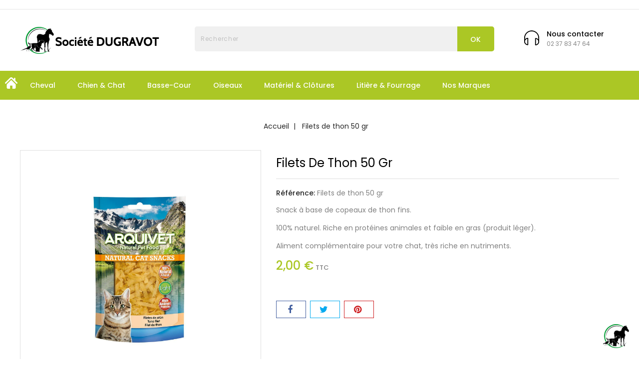

--- FILE ---
content_type: text/html; charset=utf-8
request_url: https://societe-dugravot.fr/accueil/443-filets-de-thon-50-gr-.html
body_size: 13098
content:
<!doctype html>
<html lang="fr">

  <head>
    
      
<meta charset="utf-8">


<meta http-equiv="x-ua-compatible" content="ie=edge">



  <link rel="canonical" href="https://societe-dugravot.fr/accueil/443-filets-de-thon-50-gr-.html">

  <title>Filets de thon 50 gr</title>
  <meta name="description" content="Lotion assainissante prête à l&#039;emploi pour animaux">
  <meta name="keywords" content="">
      
        



<meta name="viewport" content="width=device-width, initial-scale=1">



<link rel="icon" type="image/vnd.microsoft.icon" href="https://societe-dugravot.fr/img/favicon.ico?1617029054">
<link rel="shortcut icon" type="image/x-icon" href="https://societe-dugravot.fr/img/favicon.ico?1617029054">


<!-- ThemeMagics added -->
<link href="//fonts.googleapis.com/css?family=Poppins:100,200,300,400,500,700,900" rel="stylesheet">


    <link rel="stylesheet" href="https://societe-dugravot.fr/themes/Walmet/assets/css/theme.css" type="text/css" media="all">
  <link rel="stylesheet" href="https://societe-dugravot.fr/themes/Walmet/assets/css/font-awesome.css" type="text/css" media="all">
  <link rel="stylesheet" href="https://societe-dugravot.fr/modules/addifyextendedhideprice/views/css/extaddifyhideprice17.css" type="text/css" media="all">
  <link rel="stylesheet" href="https://societe-dugravot.fr/js/jquery/ui/themes/base/minified/jquery-ui.min.css" type="text/css" media="all">
  <link rel="stylesheet" href="https://societe-dugravot.fr/js/jquery/ui/themes/base/minified/jquery.ui.theme.min.css" type="text/css" media="all">
  <link rel="stylesheet" href="https://societe-dugravot.fr/modules/tmg_imageslider/views/css/nivo-slider.css" type="text/css" media="all">
  <link rel="stylesheet" href="https://societe-dugravot.fr/themes/Walmet/assets/css/custom.css" type="text/css" media="all">




  

  <script type="text/javascript">
        var prestashop = {"cart":{"products":[],"totals":{"total":{"type":"total","label":"Total","amount":0,"value":"0,00\u00a0\u20ac"},"total_including_tax":{"type":"total","label":"Total TTC","amount":0,"value":"0,00\u00a0\u20ac"},"total_excluding_tax":{"type":"total","label":"Total HT :","amount":0,"value":"0,00\u00a0\u20ac"}},"subtotals":{"products":{"type":"products","label":"Sous-total","amount":0,"value":"0,00\u00a0\u20ac"},"discounts":null,"shipping":{"type":"shipping","label":"Livraison","amount":0,"value":""},"tax":null},"products_count":0,"summary_string":"0 articles","vouchers":{"allowed":0,"added":[]},"discounts":[],"minimalPurchase":0,"minimalPurchaseRequired":""},"currency":{"name":"Euro","iso_code":"EUR","iso_code_num":"978","sign":"\u20ac"},"customer":{"lastname":null,"firstname":null,"email":null,"birthday":null,"newsletter":null,"newsletter_date_add":null,"optin":null,"website":null,"company":null,"siret":null,"ape":null,"is_logged":false,"gender":{"type":null,"name":null},"addresses":[]},"language":{"name":"Fran\u00e7ais (French)","iso_code":"fr","locale":"fr-FR","language_code":"fr","is_rtl":"0","date_format_lite":"d\/m\/Y","date_format_full":"d\/m\/Y H:i:s","id":1},"page":{"title":"","canonical":null,"meta":{"title":"Filets de thon 50 gr","description":"Lotion assainissante pr\u00eate \u00e0 l'emploi pour animaux","keywords":"","robots":"index"},"page_name":"product","body_classes":{"lang-fr":true,"lang-rtl":false,"country-FR":true,"currency-EUR":true,"layout-full-width":true,"page-product":true,"tax-display-enabled":true,"product-id-443":true,"product-Filets de thon 50 gr":true,"product-id-category-2":true,"product-id-manufacturer-31":true,"product-id-supplier-0":true,"product-available-for-order":true},"admin_notifications":[]},"shop":{"name":"Soci\u00e9t\u00e9 Dugravot","logo":"https:\/\/societe-dugravot.fr\/img\/dugravot-logo-1557783258.jpg","stores_icon":"https:\/\/societe-dugravot.fr\/img\/logo_stores.png","favicon":"https:\/\/societe-dugravot.fr\/img\/favicon.ico"},"urls":{"base_url":"https:\/\/societe-dugravot.fr\/","current_url":"https:\/\/societe-dugravot.fr\/accueil\/443-filets-de-thon-50-gr-.html","shop_domain_url":"https:\/\/societe-dugravot.fr","img_ps_url":"https:\/\/societe-dugravot.fr\/img\/","img_cat_url":"https:\/\/societe-dugravot.fr\/img\/c\/","img_lang_url":"https:\/\/societe-dugravot.fr\/img\/l\/","img_prod_url":"https:\/\/societe-dugravot.fr\/img\/p\/","img_manu_url":"https:\/\/societe-dugravot.fr\/img\/m\/","img_sup_url":"https:\/\/societe-dugravot.fr\/img\/su\/","img_ship_url":"https:\/\/societe-dugravot.fr\/img\/s\/","img_store_url":"https:\/\/societe-dugravot.fr\/img\/st\/","img_col_url":"https:\/\/societe-dugravot.fr\/img\/co\/","img_url":"https:\/\/societe-dugravot.fr\/themes\/Walmet\/assets\/img\/","css_url":"https:\/\/societe-dugravot.fr\/themes\/Walmet\/assets\/css\/","js_url":"https:\/\/societe-dugravot.fr\/themes\/Walmet\/assets\/js\/","pic_url":"https:\/\/societe-dugravot.fr\/upload\/","pages":{"address":"https:\/\/societe-dugravot.fr\/adresse","addresses":"https:\/\/societe-dugravot.fr\/adresses","authentication":"https:\/\/societe-dugravot.fr\/connexion","cart":"https:\/\/societe-dugravot.fr\/panier","category":"https:\/\/societe-dugravot.fr\/index.php?controller=category","cms":"https:\/\/societe-dugravot.fr\/index.php?controller=cms","contact":"https:\/\/societe-dugravot.fr\/nous-contacter","discount":"https:\/\/societe-dugravot.fr\/reduction","guest_tracking":"https:\/\/societe-dugravot.fr\/suivi-commande-invite","history":"https:\/\/societe-dugravot.fr\/historique-commandes","identity":"https:\/\/societe-dugravot.fr\/identite","index":"https:\/\/societe-dugravot.fr\/","my_account":"https:\/\/societe-dugravot.fr\/mon-compte","order_confirmation":"https:\/\/societe-dugravot.fr\/confirmation-commande","order_detail":"https:\/\/societe-dugravot.fr\/index.php?controller=order-detail","order_follow":"https:\/\/societe-dugravot.fr\/suivi-commande","order":"https:\/\/societe-dugravot.fr\/commande","order_return":"https:\/\/societe-dugravot.fr\/index.php?controller=order-return","order_slip":"https:\/\/societe-dugravot.fr\/avoirs","pagenotfound":"https:\/\/societe-dugravot.fr\/page-introuvable","password":"https:\/\/societe-dugravot.fr\/recuperation-mot-de-passe","pdf_invoice":"https:\/\/societe-dugravot.fr\/index.php?controller=pdf-invoice","pdf_order_return":"https:\/\/societe-dugravot.fr\/index.php?controller=pdf-order-return","pdf_order_slip":"https:\/\/societe-dugravot.fr\/index.php?controller=pdf-order-slip","prices_drop":"https:\/\/societe-dugravot.fr\/promotions","product":"https:\/\/societe-dugravot.fr\/index.php?controller=product","search":"https:\/\/societe-dugravot.fr\/recherche","sitemap":"https:\/\/societe-dugravot.fr\/plan-site","stores":"https:\/\/societe-dugravot.fr\/magasins","supplier":"https:\/\/societe-dugravot.fr\/fournisseur","register":"https:\/\/societe-dugravot.fr\/connexion?create_account=1","order_login":"https:\/\/societe-dugravot.fr\/commande?login=1"},"alternative_langs":[],"theme_assets":"\/themes\/Walmet\/assets\/","actions":{"logout":"https:\/\/societe-dugravot.fr\/?mylogout="},"no_picture_image":{"bySize":{"cart_default":{"url":"https:\/\/societe-dugravot.fr\/img\/p\/fr-default-cart_default.jpg","width":85,"height":85},"small_default":{"url":"https:\/\/societe-dugravot.fr\/img\/p\/fr-default-small_default.jpg","width":85,"height":85},"home_default":{"url":"https:\/\/societe-dugravot.fr\/img\/p\/fr-default-home_default.jpg","width":281,"height":281},"medium_default":{"url":"https:\/\/societe-dugravot.fr\/img\/p\/fr-default-medium_default.jpg","width":481,"height":481},"large_default":{"url":"https:\/\/societe-dugravot.fr\/img\/p\/fr-default-large_default.jpg","width":800,"height":800}},"small":{"url":"https:\/\/societe-dugravot.fr\/img\/p\/fr-default-cart_default.jpg","width":85,"height":85},"medium":{"url":"https:\/\/societe-dugravot.fr\/img\/p\/fr-default-home_default.jpg","width":281,"height":281},"large":{"url":"https:\/\/societe-dugravot.fr\/img\/p\/fr-default-large_default.jpg","width":800,"height":800},"legend":""}},"configuration":{"display_taxes_label":true,"display_prices_tax_incl":true,"is_catalog":true,"show_prices":true,"opt_in":{"partner":true},"quantity_discount":{"type":"discount","label":"Remise sur prix unitaire"},"voucher_enabled":0,"return_enabled":0},"field_required":[],"breadcrumb":{"links":[{"title":"Accueil","url":"https:\/\/societe-dugravot.fr\/"},{"title":"Filets de thon 50 gr","url":"https:\/\/societe-dugravot.fr\/accueil\/443-filets-de-thon-50-gr-.html"}],"count":2},"link":{"protocol_link":"https:\/\/","protocol_content":"https:\/\/"},"time":1762422684,"static_token":"a3c8cd80de354989d3dfd868855381e0","token":"e18b7a418d0fdf4e2f98a8dea91e4379","debug":false};
        var psemailsubscription_subscription = "https:\/\/societe-dugravot.fr\/module\/ps_emailsubscription\/subscription";
      </script>



  
<script type="text/javascript">
	(window.gaDevIds=window.gaDevIds||[]).push('d6YPbH');
	(function(i,s,o,g,r,a,m){i['GoogleAnalyticsObject']=r;i[r]=i[r]||function(){
	(i[r].q=i[r].q||[]).push(arguments)},i[r].l=1*new Date();a=s.createElement(o),
	m=s.getElementsByTagName(o)[0];a.async=1;a.src=g;m.parentNode.insertBefore(a,m)
	})(window,document,'script','https://www.google-analytics.com/analytics.js','ga');

            ga('create', 'UA-194229298-1', 'auto');
                    ga('set', 'anonymizeIp', true);
                ga('send', 'pageview');
    
    ga('require', 'ec');
</script>





    
  <meta property="og:type" content="product">
  <meta property="og:url" content="https://societe-dugravot.fr/accueil/443-filets-de-thon-50-gr-.html">
  <meta property="og:title" content="Filets de thon 50 gr">
  <meta property="og:site_name" content="Société Dugravot">
  <meta property="og:description" content="Lotion assainissante prête à l&#039;emploi pour animaux">
  <meta property="og:image" content="https://societe-dugravot.fr/1041-large_default/filets-de-thon-50-gr-.jpg">
  <meta property="product:pretax_price:amount" content="1.666667">
  <meta property="product:pretax_price:currency" content="EUR">
  <meta property="product:price:amount" content="2">
  <meta property="product:price:currency" content="EUR">
    <meta property="product:weight:value" content="0.050000">
  <meta property="product:weight:units" content="kg">
  
  </head>

  <body id="product" class="lang-fr country-fr currency-eur layout-full-width page-product tax-display-enabled product-id-443 product-filets-de-thon-50-gr product-id-category-2 product-id-manufacturer-31 product-id-supplier-0 product-available-for-order">

    
    	
    

    <main id="page">
      
              

      <header id="header">
        
          
  <div class="header-banner">
    
  </div>



<nav class="header-nav">
	<div class="container">
        
					<div class="left-nav">
				
			</div>
			
			<div class="right-nav">
				
  <div class="block-social">
    <ul>
          </ul>
  </div>


			</div>
				
		        
	</div>
</nav>



	<div class="header-top">
		<div class="container">
			<div class="header_logo">
				<a href="https://societe-dugravot.fr/">
				<img class="logo img-responsive" src="https://societe-dugravot.fr/img/dugravot-logo-1557783258.jpg" alt="Société Dugravot">
				</a>
			</div>
			<div id="tmgheadercmsblock" class="header-cms-block">  
	<div class="header-cms">
<div class="headercms-title">Nous contacter</div>
<div class="headercms-subtitle">02 37 83 47 64</div>
</div>
</div>
<!-- Block search module TOP -->
<div id="search_widget" class="col-lg-4 col-md-5 col-sm-12 search-widget" data-search-controller-url="//societe-dugravot.fr/recherche">
	<span class="search_button"></span>
	<div class="search_toggle">
		<form method="get" action="//societe-dugravot.fr/recherche">
			<input type="hidden" name="controller" value="search">
			<input type="text" name="s" value="" placeholder="Rechercher">
			<button type="submit">OK</button>
		</form>
	</div>
</div>
<!-- /Block search module TOP -->

		</div>
		<div class="header-top-inner">
			<div class="container">
				<li class="logo_home"><a href="https://societe-dugravot.fr/"><img src="../picto_home.png" alt="Accueil" /></a></li>



<div class="text-xs-left mobile hidden-lg-up mobile-menu">
	<div class="menu-icon">
		<div class="cat-title">Menu</div>		  
	</div>
	
	<div id="mobile_top_menu_wrapper" class="row hidden-lg-up">
		<div class="mobile-menu-inner">
			<div class="menu-icon">
				<div class="cat-title">Menu</div>		  
			</div>
			<div class="js-top-menu mobile" id="_mobile_top_menu"></div>
		</div>
	</div>
</div>

 
<div class="menu col-lg-12 js-top-menu position-static hidden-md-down" id="_desktop_top_menu">
	
          <ul class="top-menu  container" id="top-menu" data-depth="0">
                    <li class="category" id="category-52">
                          <a
                class="dropdown-item"
                href="https://societe-dugravot.fr/52-cheval" data-depth="0"
                              >
                                                                      <span class="pull-xs-right hidden-lg-up">
                    <span data-target="#top_sub_menu_7336" data-toggle="collapse" class="navbar-toggler collapse-icons">
                      <i class="fa-icon add">&nbsp;</i>
                      <i class="fa-icon remove">&nbsp;</i>
                    </span>
                  </span>
                                Cheval
              </a>
                            <div  class="popover sub-menu js-sub-menu collapse" id="top_sub_menu_7336">
                
          <ul class="top-menu  "  data-depth="1">
                    <li class="category" id="category-3">
                          <a
                class="dropdown-item dropdown-submenu"
                href="https://societe-dugravot.fr/3-alimentation" data-depth="1"
                              >
                                                                      <span class="pull-xs-right hidden-lg-up">
                    <span data-target="#top_sub_menu_14585" data-toggle="collapse" class="navbar-toggler collapse-icons">
                      <i class="fa-icon add">&nbsp;</i>
                      <i class="fa-icon remove">&nbsp;</i>
                    </span>
                  </span>
                                ALIMENTATION
              </a>
                            <div  class="collapse" id="top_sub_menu_14585">
                
          <ul class="top-menu  "  data-depth="2">
                    <li class="category" id="category-30">
                          <a
                class="dropdown-item"
                href="https://societe-dugravot.fr/30-loisirs" data-depth="2"
                              >
                                Loisirs
              </a>
                          </li>
                    <li class="category" id="category-31">
                          <a
                class="dropdown-item"
                href="https://societe-dugravot.fr/31-sport" data-depth="2"
                              >
                                Sport
              </a>
                          </li>
                    <li class="category" id="category-32">
                          <a
                class="dropdown-item"
                href="https://societe-dugravot.fr/32-specifique" data-depth="2"
                              >
                                Spécifique
              </a>
                          </li>
                    <li class="category" id="category-33">
                          <a
                class="dropdown-item"
                href="https://societe-dugravot.fr/33-elevage" data-depth="2"
                              >
                                Elevage
              </a>
                          </li>
                    <li class="category" id="category-34">
                          <a
                class="dropdown-item"
                href="https://societe-dugravot.fr/34-complements" data-depth="2"
                              >
                                Compléments
              </a>
                          </li>
              </ul>
    
              				  </div>
                          </li>
                    <li class="category" id="category-72">
                          <a
                class="dropdown-item dropdown-submenu"
                href="https://societe-dugravot.fr/72-cereales" data-depth="1"
                              >
                                                                      <span class="pull-xs-right hidden-lg-up">
                    <span data-target="#top_sub_menu_17095" data-toggle="collapse" class="navbar-toggler collapse-icons">
                      <i class="fa-icon add">&nbsp;</i>
                      <i class="fa-icon remove">&nbsp;</i>
                    </span>
                  </span>
                                CEREALES
              </a>
                            <div  class="collapse" id="top_sub_menu_17095">
                
          <ul class="top-menu  "  data-depth="2">
                    <li class="category" id="category-73">
                          <a
                class="dropdown-item"
                href="https://societe-dugravot.fr/73-entieres" data-depth="2"
                              >
                                Entières
              </a>
                          </li>
                    <li class="category" id="category-74">
                          <a
                class="dropdown-item"
                href="https://societe-dugravot.fr/74-floconnees" data-depth="2"
                              >
                                Floconnées
              </a>
                          </li>
                    <li class="category" id="category-75">
                          <a
                class="dropdown-item"
                href="https://societe-dugravot.fr/75-aplaties" data-depth="2"
                              >
                                Aplaties
              </a>
                          </li>
              </ul>
    
              				  </div>
                          </li>
                    <li class="category" id="category-27">
                          <a
                class="dropdown-item dropdown-submenu"
                href="https://societe-dugravot.fr/27-soin" data-depth="1"
                              >
                                                                      <span class="pull-xs-right hidden-lg-up">
                    <span data-target="#top_sub_menu_51324" data-toggle="collapse" class="navbar-toggler collapse-icons">
                      <i class="fa-icon add">&nbsp;</i>
                      <i class="fa-icon remove">&nbsp;</i>
                    </span>
                  </span>
                                SOIN
              </a>
                            <div  class="collapse" id="top_sub_menu_51324">
                
          <ul class="top-menu  "  data-depth="2">
                    <li class="category" id="category-53">
                          <a
                class="dropdown-item"
                href="https://societe-dugravot.fr/53-soin-des-pieds" data-depth="2"
                              >
                                Soin des pieds
              </a>
                          </li>
                    <li class="category" id="category-54">
                          <a
                class="dropdown-item"
                href="https://societe-dugravot.fr/54-soin-de-la-peau" data-depth="2"
                              >
                                Soin de la peau
              </a>
                          </li>
                    <li class="category" id="category-71">
                          <a
                class="dropdown-item"
                href="https://societe-dugravot.fr/71-soin-divers" data-depth="2"
                              >
                                Soin divers
              </a>
                          </li>
              </ul>
    
              				  </div>
                          </li>
              </ul>
    
              				  </div>
                          </li>
                    <li class="category" id="category-6">
                          <a
                class="dropdown-item"
                href="https://societe-dugravot.fr/6-chien-chat" data-depth="0"
                              >
                                                                      <span class="pull-xs-right hidden-lg-up">
                    <span data-target="#top_sub_menu_99388" data-toggle="collapse" class="navbar-toggler collapse-icons">
                      <i class="fa-icon add">&nbsp;</i>
                      <i class="fa-icon remove">&nbsp;</i>
                    </span>
                  </span>
                                Chien &amp; Chat
              </a>
                            <div  class="popover sub-menu js-sub-menu collapse" id="top_sub_menu_99388">
                
          <ul class="top-menu  "  data-depth="1">
                    <li class="category" id="category-15">
                          <a
                class="dropdown-item dropdown-submenu"
                href="https://societe-dugravot.fr/15-chien" data-depth="1"
                              >
                                                                      <span class="pull-xs-right hidden-lg-up">
                    <span data-target="#top_sub_menu_97109" data-toggle="collapse" class="navbar-toggler collapse-icons">
                      <i class="fa-icon add">&nbsp;</i>
                      <i class="fa-icon remove">&nbsp;</i>
                    </span>
                  </span>
                                CHIEN
              </a>
                            <div  class="collapse" id="top_sub_menu_97109">
                
          <ul class="top-menu  "  data-depth="2">
                    <li class="category" id="category-36">
                          <a
                class="dropdown-item"
                href="https://societe-dugravot.fr/36-chiot" data-depth="2"
                              >
                                Chiot
              </a>
                          </li>
                    <li class="category" id="category-37">
                          <a
                class="dropdown-item"
                href="https://societe-dugravot.fr/37-adulte" data-depth="2"
                              >
                                Adulte
              </a>
                          </li>
                    <li class="category" id="category-38">
                          <a
                class="dropdown-item"
                href="https://societe-dugravot.fr/38-senior" data-depth="2"
                              >
                                Senior
              </a>
                          </li>
                    <li class="category" id="category-39">
                          <a
                class="dropdown-item"
                href="https://societe-dugravot.fr/39-specifique" data-depth="2"
                              >
                                Spécifique
              </a>
                          </li>
                    <li class="category" id="category-13">
                          <a
                class="dropdown-item"
                href="https://societe-dugravot.fr/13-gamme-pro" data-depth="2"
                              >
                                Gamme PRO
              </a>
                          </li>
                    <li class="category" id="category-81">
                          <a
                class="dropdown-item"
                href="https://societe-dugravot.fr/81-friandises" data-depth="2"
                              >
                                Friandises
              </a>
                          </li>
              </ul>
    
              				  </div>
                          </li>
                    <li class="category" id="category-16">
                          <a
                class="dropdown-item dropdown-submenu"
                href="https://societe-dugravot.fr/16-chat" data-depth="1"
                              >
                                                                      <span class="pull-xs-right hidden-lg-up">
                    <span data-target="#top_sub_menu_64784" data-toggle="collapse" class="navbar-toggler collapse-icons">
                      <i class="fa-icon add">&nbsp;</i>
                      <i class="fa-icon remove">&nbsp;</i>
                    </span>
                  </span>
                                CHAT
              </a>
                            <div  class="collapse" id="top_sub_menu_64784">
                
          <ul class="top-menu  "  data-depth="2">
                    <li class="category" id="category-44">
                          <a
                class="dropdown-item"
                href="https://societe-dugravot.fr/44-chaton" data-depth="2"
                              >
                                Chaton
              </a>
                          </li>
                    <li class="category" id="category-45">
                          <a
                class="dropdown-item"
                href="https://societe-dugravot.fr/45-adulte" data-depth="2"
                              >
                                Adulte
              </a>
                          </li>
                    <li class="category" id="category-19">
                          <a
                class="dropdown-item"
                href="https://societe-dugravot.fr/19-specifique" data-depth="2"
                              >
                                Spécifique
              </a>
                          </li>
                    <li class="category" id="category-35">
                          <a
                class="dropdown-item"
                href="https://societe-dugravot.fr/35-gamme-pro" data-depth="2"
                              >
                                Gamme PRO
              </a>
                          </li>
                    <li class="category" id="category-51">
                          <a
                class="dropdown-item"
                href="https://societe-dugravot.fr/51-litiere" data-depth="2"
                              >
                                Litière
              </a>
                          </li>
                    <li class="category" id="category-83">
                          <a
                class="dropdown-item"
                href="https://societe-dugravot.fr/83-friandises" data-depth="2"
                              >
                                Friandises
              </a>
                          </li>
              </ul>
    
              				  </div>
                          </li>
                    <li class="category" id="category-78">
                          <a
                class="dropdown-item dropdown-submenu"
                href="https://societe-dugravot.fr/78-soin" data-depth="1"
                              >
                                                                      <span class="pull-xs-right hidden-lg-up">
                    <span data-target="#top_sub_menu_24210" data-toggle="collapse" class="navbar-toggler collapse-icons">
                      <i class="fa-icon add">&nbsp;</i>
                      <i class="fa-icon remove">&nbsp;</i>
                    </span>
                  </span>
                                SOIN
              </a>
                            <div  class="collapse" id="top_sub_menu_24210">
                
          <ul class="top-menu  "  data-depth="2">
                    <li class="category" id="category-79">
                          <a
                class="dropdown-item"
                href="https://societe-dugravot.fr/79-soin-de-la-peau" data-depth="2"
                              >
                                Soin de la peau
              </a>
                          </li>
                    <li class="category" id="category-80">
                          <a
                class="dropdown-item"
                href="https://societe-dugravot.fr/80-soin-des-oreilles-et-des-yeux" data-depth="2"
                              >
                                Soin des oreilles et des yeux
              </a>
                          </li>
              </ul>
    
              				  </div>
                          </li>
              </ul>
    
              				  </div>
                          </li>
                    <li class="category" id="category-9">
                          <a
                class="dropdown-item"
                href="https://societe-dugravot.fr/9-basse-cour" data-depth="0"
                              >
                                                                      <span class="pull-xs-right hidden-lg-up">
                    <span data-target="#top_sub_menu_29667" data-toggle="collapse" class="navbar-toggler collapse-icons">
                      <i class="fa-icon add">&nbsp;</i>
                      <i class="fa-icon remove">&nbsp;</i>
                    </span>
                  </span>
                                Basse-Cour
              </a>
                            <div  class="popover sub-menu js-sub-menu collapse" id="top_sub_menu_29667">
                
          <ul class="top-menu  "  data-depth="1">
                    <li class="category" id="category-24">
                          <a
                class="dropdown-item dropdown-submenu"
                href="https://societe-dugravot.fr/24-poule-canard-faisan" data-depth="1"
                              >
                                                                      <span class="pull-xs-right hidden-lg-up">
                    <span data-target="#top_sub_menu_69824" data-toggle="collapse" class="navbar-toggler collapse-icons">
                      <i class="fa-icon add">&nbsp;</i>
                      <i class="fa-icon remove">&nbsp;</i>
                    </span>
                  </span>
                                Poule / Canard / Faisan
              </a>
                            <div  class="collapse" id="top_sub_menu_69824">
                
          <ul class="top-menu  "  data-depth="2">
                    <li class="category" id="category-76">
                          <a
                class="dropdown-item"
                href="https://societe-dugravot.fr/76-poule" data-depth="2"
                              >
                                Poule
              </a>
                          </li>
                    <li class="category" id="category-77">
                          <a
                class="dropdown-item"
                href="https://societe-dugravot.fr/77-faisans-et-canards" data-depth="2"
                              >
                                Faisans et canards
              </a>
                          </li>
              </ul>
    
              				  </div>
                          </li>
                    <li class="category" id="category-25">
                          <a
                class="dropdown-item dropdown-submenu"
                href="https://societe-dugravot.fr/25-ovin-bovin-caprin-lapin" data-depth="1"
                              >
                                Ovin / Bovin / Caprin / Lapin
              </a>
                          </li>
              </ul>
    
              				  </div>
                          </li>
                    <li class="category" id="category-20">
                          <a
                class="dropdown-item"
                href="https://societe-dugravot.fr/20-oiseaux" data-depth="0"
                              >
                                Oiseaux
              </a>
                          </li>
                    <li class="category" id="category-29">
                          <a
                class="dropdown-item"
                href="https://societe-dugravot.fr/29-materiel-clotures" data-depth="0"
                              >
                                                                      <span class="pull-xs-right hidden-lg-up">
                    <span data-target="#top_sub_menu_99826" data-toggle="collapse" class="navbar-toggler collapse-icons">
                      <i class="fa-icon add">&nbsp;</i>
                      <i class="fa-icon remove">&nbsp;</i>
                    </span>
                  </span>
                                Matériel &amp; Clôtures
              </a>
                            <div  class="popover sub-menu js-sub-menu collapse" id="top_sub_menu_99826">
                
          <ul class="top-menu  "  data-depth="1">
                    <li class="category" id="category-56">
                          <a
                class="dropdown-item dropdown-submenu"
                href="https://societe-dugravot.fr/56-clotures" data-depth="1"
                              >
                                                                      <span class="pull-xs-right hidden-lg-up">
                    <span data-target="#top_sub_menu_6301" data-toggle="collapse" class="navbar-toggler collapse-icons">
                      <i class="fa-icon add">&nbsp;</i>
                      <i class="fa-icon remove">&nbsp;</i>
                    </span>
                  </span>
                                CLÔTURES
              </a>
                            <div  class="collapse" id="top_sub_menu_6301">
                
          <ul class="top-menu  "  data-depth="2">
                    <li class="category" id="category-58">
                          <a
                class="dropdown-item"
                href="https://societe-dugravot.fr/58-electrificateur" data-depth="2"
                              >
                                Electrificateur
              </a>
                          </li>
                    <li class="category" id="category-59">
                          <a
                class="dropdown-item"
                href="https://societe-dugravot.fr/59-isolateur-poignee" data-depth="2"
                              >
                                Isolateur &amp; poignée
              </a>
                          </li>
                    <li class="category" id="category-60">
                          <a
                class="dropdown-item"
                href="https://societe-dugravot.fr/60-fil-filet-et-ruban" data-depth="2"
                              >
                                Fil, filet et ruban
              </a>
                          </li>
                    <li class="category" id="category-61">
                          <a
                class="dropdown-item"
                href="https://societe-dugravot.fr/61-piquet-poteau" data-depth="2"
                              >
                                Piquet &amp; poteau
              </a>
                          </li>
                    <li class="category" id="category-62">
                          <a
                class="dropdown-item"
                href="https://societe-dugravot.fr/62-accessoire" data-depth="2"
                              >
                                Accessoire
              </a>
                          </li>
              </ul>
    
              				  </div>
                          </li>
                    <li class="category" id="category-57">
                          <a
                class="dropdown-item dropdown-submenu"
                href="https://societe-dugravot.fr/57-materiel-d-ecurie" data-depth="1"
                              >
                                                                      <span class="pull-xs-right hidden-lg-up">
                    <span data-target="#top_sub_menu_26682" data-toggle="collapse" class="navbar-toggler collapse-icons">
                      <i class="fa-icon add">&nbsp;</i>
                      <i class="fa-icon remove">&nbsp;</i>
                    </span>
                  </span>
                                MATERIEL D&#039;ECURIE
              </a>
                            <div  class="collapse" id="top_sub_menu_26682">
                
          <ul class="top-menu  "  data-depth="2">
                    <li class="category" id="category-64">
                          <a
                class="dropdown-item"
                href="https://societe-dugravot.fr/64-balai-pelle" data-depth="2"
                              >
                                Balai &amp; Pelle
              </a>
                          </li>
                    <li class="category" id="category-65">
                          <a
                class="dropdown-item"
                href="https://societe-dugravot.fr/65-brouette" data-depth="2"
                              >
                                Brouette
              </a>
                          </li>
                    <li class="category" id="category-66">
                          <a
                class="dropdown-item"
                href="https://societe-dugravot.fr/66-abreuvoir-mangeoire" data-depth="2"
                              >
                                Abreuvoir &amp; Mangeoire
              </a>
                          </li>
                    <li class="category" id="category-55">
                          <a
                class="dropdown-item"
                href="https://societe-dugravot.fr/55-desinfectant-surface" data-depth="2"
                              >
                                Désinfectant surface
              </a>
                          </li>
              </ul>
    
              				  </div>
                          </li>
                    <li class="category" id="category-63">
                          <a
                class="dropdown-item dropdown-submenu"
                href="https://societe-dugravot.fr/63-materiel-pour-pre" data-depth="1"
                              >
                                                                      <span class="pull-xs-right hidden-lg-up">
                    <span data-target="#top_sub_menu_71099" data-toggle="collapse" class="navbar-toggler collapse-icons">
                      <i class="fa-icon add">&nbsp;</i>
                      <i class="fa-icon remove">&nbsp;</i>
                    </span>
                  </span>
                                MATERIEL POUR PRE
              </a>
                            <div  class="collapse" id="top_sub_menu_71099">
                
          <ul class="top-menu  "  data-depth="2">
                    <li class="category" id="category-67">
                          <a
                class="dropdown-item"
                href="https://societe-dugravot.fr/67-bac-abreuvoir" data-depth="2"
                              >
                                Bac &amp; Abreuvoir
              </a>
                          </li>
                    <li class="category" id="category-68">
                          <a
                class="dropdown-item"
                href="https://societe-dugravot.fr/68-mangeoire-ratelier" data-depth="2"
                              >
                                Mangeoire &amp; Râtelier
              </a>
                          </li>
                    <li class="category" id="category-69">
                          <a
                class="dropdown-item"
                href="https://societe-dugravot.fr/69-rateau-pelle" data-depth="2"
                              >
                                Râteau &amp; Pelle
              </a>
                          </li>
                    <li class="category" id="category-70">
                          <a
                class="dropdown-item"
                href="https://societe-dugravot.fr/70-brouette" data-depth="2"
                              >
                                Brouette
              </a>
                          </li>
              </ul>
    
              				  </div>
                          </li>
              </ul>
    
              				  </div>
                          </li>
                    <li class="category" id="category-28">
                          <a
                class="dropdown-item"
                href="https://societe-dugravot.fr/28-litiere-fourrage" data-depth="0"
                              >
                                Litière &amp; fourrage
              </a>
                          </li>
                    <li class="manufacturers" id="manufacturers">
                          <a
                class="dropdown-item"
                href="https://societe-dugravot.fr/marques" data-depth="0"
                              >
                                                                      <span class="pull-xs-right hidden-lg-up">
                    <span data-target="#top_sub_menu_52899" data-toggle="collapse" class="navbar-toggler collapse-icons">
                      <i class="fa-icon add">&nbsp;</i>
                      <i class="fa-icon remove">&nbsp;</i>
                    </span>
                  </span>
                                Nos marques
              </a>
                            <div  class="popover sub-menu js-sub-menu collapse" id="top_sub_menu_52899">
                
          <ul class="top-menu  "  data-depth="1">
                    <li class="manufacturer" id="manufacturer-10">
                          <a
                class="dropdown-item dropdown-submenu"
                href="https://societe-dugravot.fr/brand/10-ach" data-depth="1"
                              >
                                ACH
              </a>
                          </li>
                    <li class="manufacturer" id="manufacturer-41">
                          <a
                class="dropdown-item dropdown-submenu"
                href="https://societe-dugravot.fr/brand/41-agriton" data-depth="1"
                              >
                                AGRITON
              </a>
                          </li>
                    <li class="manufacturer" id="manufacturer-31">
                          <a
                class="dropdown-item dropdown-submenu"
                href="https://societe-dugravot.fr/brand/31-arquivet" data-depth="1"
                              >
                                ARQUIVET
              </a>
                          </li>
                    <li class="manufacturer" id="manufacturer-45">
                          <a
                class="dropdown-item dropdown-submenu"
                href="https://societe-dugravot.fr/brand/45-cavalor" data-depth="1"
                              >
                                CAVALOR
              </a>
                          </li>
                    <li class="manufacturer" id="manufacturer-12">
                          <a
                class="dropdown-item dropdown-submenu"
                href="https://societe-dugravot.fr/brand/12-cgp-horse-feed" data-depth="1"
                              >
                                CGP HORSE FEED
              </a>
                          </li>
                    <li class="manufacturer" id="manufacturer-8">
                          <a
                class="dropdown-item dropdown-submenu"
                href="https://societe-dugravot.fr/brand/8-dodson-horrell" data-depth="1"
                              >
                                DODSON &amp; HORRELL
              </a>
                          </li>
                    <li class="manufacturer" id="manufacturer-13">
                          <a
                class="dropdown-item dropdown-submenu"
                href="https://societe-dugravot.fr/brand/13-dp-purina" data-depth="1"
                              >
                                DP PURINA
              </a>
                          </li>
                    <li class="manufacturer" id="manufacturer-2">
                          <a
                class="dropdown-item dropdown-submenu"
                href="https://societe-dugravot.fr/brand/2-dynavena" data-depth="1"
                              >
                                DYNAVENA
              </a>
                          </li>
                    <li class="manufacturer" id="manufacturer-3">
                          <a
                class="dropdown-item dropdown-submenu"
                href="https://societe-dugravot.fr/brand/3-flatazor" data-depth="1"
                              >
                                FLATAZOR
              </a>
                          </li>
                    <li class="manufacturer" id="manufacturer-28">
                          <a
                class="dropdown-item dropdown-submenu"
                href="https://societe-dugravot.fr/brand/28-gibiegati" data-depth="1"
                              >
                                GIBIEGATI
              </a>
                          </li>
                    <li class="manufacturer" id="manufacturer-43">
                          <a
                class="dropdown-item dropdown-submenu"
                href="https://societe-dugravot.fr/brand/43-hartog" data-depth="1"
                              >
                                HARTOG
              </a>
                          </li>
                    <li class="manufacturer" id="manufacturer-7">
                          <a
                class="dropdown-item dropdown-submenu"
                href="https://societe-dugravot.fr/brand/7-havens" data-depth="1"
                              >
                                HAVENS
              </a>
                          </li>
                    <li class="manufacturer" id="manufacturer-15">
                          <a
                class="dropdown-item dropdown-submenu"
                href="https://societe-dugravot.fr/brand/15-jopack" data-depth="1"
                              >
                                JOPACK
              </a>
                          </li>
                    <li class="manufacturer" id="manufacturer-22">
                          <a
                class="dropdown-item dropdown-submenu"
                href="https://societe-dugravot.fr/brand/22-la-gee" data-depth="1"
                              >
                                LA GEE
              </a>
                          </li>
                    <li class="manufacturer" id="manufacturer-16">
                          <a
                class="dropdown-item dropdown-submenu"
                href="https://societe-dugravot.fr/brand/16-lambey" data-depth="1"
                              >
                                LAMBEY
              </a>
                          </li>
                    <li class="manufacturer" id="manufacturer-17">
                          <a
                class="dropdown-item dropdown-submenu"
                href="https://societe-dugravot.fr/brand/17-ma-p-tite-ferme" data-depth="1"
                              >
                                MA P&#039;TITE FERME
              </a>
                          </li>
                    <li class="manufacturer" id="manufacturer-33">
                          <a
                class="dropdown-item dropdown-submenu"
                href="https://societe-dugravot.fr/brand/33-nutragile" data-depth="1"
                              >
                                NUTRAGILE
              </a>
                          </li>
                    <li class="manufacturer" id="manufacturer-47">
                          <a
                class="dropdown-item dropdown-submenu"
                href="https://societe-dugravot.fr/brand/47-pack-foin-beauce" data-depth="1"
                              >
                                PACK FOIN BEAUCE
              </a>
                          </li>
                    <li class="manufacturer" id="manufacturer-21">
                          <a
                class="dropdown-item dropdown-submenu"
                href="https://societe-dugravot.fr/brand/21-patura" data-depth="1"
                              >
                                PATURA
              </a>
                          </li>
                    <li class="manufacturer" id="manufacturer-37">
                          <a
                class="dropdown-item dropdown-submenu"
                href="https://societe-dugravot.fr/brand/37-plein-champ" data-depth="1"
                              >
                                PLEIN CHAMP
              </a>
                          </li>
                    <li class="manufacturer" id="manufacturer-26">
                          <a
                class="dropdown-item dropdown-submenu"
                href="https://societe-dugravot.fr/brand/26-premience" data-depth="1"
                              >
                                PREMIENCE
              </a>
                          </li>
                    <li class="manufacturer" id="manufacturer-35">
                          <a
                class="dropdown-item dropdown-submenu"
                href="https://societe-dugravot.fr/brand/35-protecta" data-depth="1"
                              >
                                PROTECTA
              </a>
                          </li>
                    <li class="manufacturer" id="manufacturer-11">
                          <a
                class="dropdown-item dropdown-submenu"
                href="https://societe-dugravot.fr/brand/11-pure-feed" data-depth="1"
                              >
                                PURE FEED
              </a>
                          </li>
                    <li class="manufacturer" id="manufacturer-30">
                          <a
                class="dropdown-item dropdown-submenu"
                href="https://societe-dugravot.fr/brand/30-reverdy" data-depth="1"
                              >
                                REVERDY
              </a>
                          </li>
                    <li class="manufacturer" id="manufacturer-5">
                          <a
                class="dropdown-item dropdown-submenu"
                href="https://societe-dugravot.fr/brand/5-royal-horse" data-depth="1"
                              >
                                ROYAL HORSE
              </a>
                          </li>
                    <li class="manufacturer" id="manufacturer-19">
                          <a
                class="dropdown-item dropdown-submenu"
                href="https://societe-dugravot.fr/brand/19-saniterpen" data-depth="1"
                              >
                                SANITERPEN
              </a>
                          </li>
                    <li class="manufacturer" id="manufacturer-24">
                          <a
                class="dropdown-item dropdown-submenu"
                href="https://societe-dugravot.fr/brand/24-spear-jackson" data-depth="1"
                              >
                                SPEAR &amp; JACKSON
              </a>
                          </li>
                    <li class="manufacturer" id="manufacturer-25">
                          <a
                class="dropdown-item dropdown-submenu"
                href="https://societe-dugravot.fr/brand/25-st-hippolyt" data-depth="1"
                              >
                                St HIPPOLYT
              </a>
                          </li>
                    <li class="manufacturer" id="manufacturer-9">
                          <a
                class="dropdown-item dropdown-submenu"
                href="https://societe-dugravot.fr/brand/9-team" data-depth="1"
                              >
                                TEAM
              </a>
                          </li>
                    <li class="manufacturer" id="manufacturer-39">
                          <a
                class="dropdown-item dropdown-submenu"
                href="https://societe-dugravot.fr/brand/39-tel-maitre" data-depth="1"
                              >
                                TEL MAITRE
              </a>
                          </li>
                    <li class="manufacturer" id="manufacturer-6">
                          <a
                class="dropdown-item dropdown-submenu"
                href="https://societe-dugravot.fr/brand/6-twenty" data-depth="1"
                              >
                                TWENTY
              </a>
                          </li>
                    <li class="manufacturer" id="manufacturer-4">
                          <a
                class="dropdown-item dropdown-submenu"
                href="https://societe-dugravot.fr/brand/4-versele-laga" data-depth="1"
                              >
                                VERSELE-LAGA
              </a>
                          </li>
                    <li class="manufacturer" id="manufacturer-20">
                          <a
                class="dropdown-item dropdown-submenu"
                href="https://societe-dugravot.fr/brand/20-via" data-depth="1"
                              >
                                VIA
              </a>
                          </li>
                    <li class="manufacturer" id="manufacturer-18">
                          <a
                class="dropdown-item dropdown-submenu"
                href="https://societe-dugravot.fr/brand/18-viscositol" data-depth="1"
                              >
                                VISCOSITOL
              </a>
                          </li>
              </ul>
    
              				  </div>
                          </li>
              </ul>
    
</div>
			</div>
		</div>	
	</div>	

        
      </header>

      
        
<aside id="notifications">
  <div class="container">
    
    
    
      </div>
</aside>
      
      			
	  <section id="wrapper">

		<div class="container">		  
          
		  
			<nav data-depth="2" class="breadcrumb">
   <div class="container">
  <ol itemscope itemtype="http://schema.org/BreadcrumbList">
    
          
      <li itemprop="itemListElement" itemscope itemtype="http://schema.org/ListItem">
        <a itemprop="item" href="https://societe-dugravot.fr/">
          <span itemprop="name">Accueil</span>
        </a>
        <meta itemprop="position" content="1">
      </li>
      
          
      <li itemprop="itemListElement" itemscope itemtype="http://schema.org/ListItem">
        <a itemprop="item" href="https://societe-dugravot.fr/accueil/443-filets-de-thon-50-gr-.html">
          <span itemprop="name">Filets de thon 50 gr</span>
        </a>
        <meta itemprop="position" content="2">
      </li>
      
        
  </ol>
  </div>
</nav>
		  
		  
		  <div id="columns_inner">
			  

			  
  <div id="content-wrapper">
    
    

  <section id="main" itemscope itemtype="https://schema.org/Product">
    <meta itemprop="url" content="https://societe-dugravot.fr/accueil/443-filets-de-thon-50-gr-.html">

    <div class="row">
      <div class="pp-left-column col-xs-12 col-sm-5 col-md-5">
        
          <section class="page-content" id="content">
            <div class="product-leftside">
			
              
                <ul class="product-flags">
                                  </ul>
              

              
                <div class="images-container">
  
    <div class="product-cover">
      <a href='https://societe-dugravot.fr/1041-large_default/filets-de-thon-50-gr-.jpg'>
	  <img class="js-qv-product-cover" src="https://societe-dugravot.fr/1041-large_default/filets-de-thon-50-gr-.jpg" alt="" title="" style="width:100%;" itemprop="image">
      </a>
	  <div class="layer hidden-sm-down" data-toggle="modal" data-target="#product-modal">
        <i class="fa fa-arrows-alt zoom-in"></i>
      </div>
    </div>
  

  
	 <!-- Define Number of product for SLIDER -->
		
	<div class="js-qv-mask mask additional_grid">		
					<ul class="product_list grid row gridcount">
			
		         <li class="thumb-container product_item col-xs-12 col-sm-6 col-md-6 col-lg-4 col-xl-3">
            <img
              class="thumb js-thumb  selected "
              data-image-medium-src="https://societe-dugravot.fr/1041-medium_default/filets-de-thon-50-gr-.jpg"
              data-image-large-src="https://societe-dugravot.fr/1041-large_default/filets-de-thon-50-gr-.jpg"
              src="https://societe-dugravot.fr/1041-home_default/filets-de-thon-50-gr-.jpg"
              alt=""
              title=""
              width="95"
              itemprop="image"
            >
          </li>
                 <li class="thumb-container product_item col-xs-12 col-sm-6 col-md-6 col-lg-4 col-xl-3">
            <img
              class="thumb js-thumb "
              data-image-medium-src="https://societe-dugravot.fr/1043-medium_default/filets-de-thon-50-gr-.jpg"
              data-image-large-src="https://societe-dugravot.fr/1043-large_default/filets-de-thon-50-gr-.jpg"
              src="https://societe-dugravot.fr/1043-home_default/filets-de-thon-50-gr-.jpg"
              alt=""
              title=""
              width="95"
              itemprop="image"
            >
          </li>
              </ul>
	  
	  	  
    </div>
  
</div>
              
            
			</div>
          </section>
        
        </div>
		
        <div class="pp-right-column col-xs-12  col-sm-7 col-md-7">
          
            
              <h1 class="h1 productpage_title" itemprop="name">Filets de thon 50 gr</h1>
            
          
		  
		  <!-- ThemeMagics added -->
		  
			
		 
		 
		  
		  				  <div class="product-reference">
				<label class="label">Référence: </label>
				<span itemprop="sku">Filets de thon 50 gr</span>
			  </div>
					  
		  
		  
			  		   

          <div class="product-information">
            
              <div id="product-description-short-443" itemprop="description"><p>Snack à base de copeaux de thon fins.</p>
<p>100% naturel. Riche en protéines animales et faible en gras (produit léger).</p>
<p>Aliment complémentaire pour votre chat, très riche en nutriments.</p></div>
            

            
            <div class="product-actions">
              
                <form action="https://societe-dugravot.fr/panier" method="post" id="add-to-cart-or-refresh">
                  <input type="hidden" name="token" value="a3c8cd80de354989d3dfd868855381e0">
                  <input type="hidden" name="id_product" value="443" id="product_page_product_id">
                  <input type="hidden" name="id_customization" value="0" id="product_customization_id">

                  
                    <div class="product-variants">
  </div>
                  

                  
                                      

                  
                    <section class="product-discounts">
  </section>
                  
				  
				  
				  
					  <div class="product-prices">
    
          

    
      <div
        class="product-price h5 "
        itemprop="offers"
        itemscope
        itemtype="https://schema.org/Offer"
      >
        <link itemprop="availability" href="https://schema.org/InStock"/>
        <meta itemprop="priceCurrency" content="EUR">

        <div class="current-price">
          <span itemprop="price" content="2">2,00 €</span>

                  </div>

        
                  
      </div>
    

    
          

    
          

    
          

    <div class="extaddifyhideprice"  hideCartCheck="no"
     priceHideCheck="no" style="background-color: ;color:
                 padding-bottom: 8px;text-align:center;padding-top: 8px;display:none"></div>




    <div class="tax-shipping-delivery-label">
              TTC
            <div class="extaddifyhideprice"  hideCartCheck="no"
     priceHideCheck="no" style="background-color: ;color:
                 padding-bottom: 8px;text-align:center;padding-top: 8px;display:none"></div>



      <div class="extaddifyhideprice"  hideCartCheck="no"
     priceHideCheck="no" style="background-color: ;color:
                 padding-bottom: 8px;text-align:center;padding-top: 8px;display:none"></div>



                        </div>
  </div>
				  
				  
                  
                    <div class="product-add-to-cart">
  </div>
                  

                  
                    <div class="product-additional-info">
  

      <div class="social-sharing">
      <span>Partager</span>
      <ul>
                  <li class="facebook icon-gray"><a href="https://www.facebook.com/sharer.php?u=https%3A%2F%2Fsociete-dugravot.fr%2Faccueil%2F443-filets-de-thon-50-gr-.html" class="" title="Partager" target="_blank">&nbsp;</a></li>
                  <li class="twitter icon-gray"><a href="https://twitter.com/intent/tweet?text=Filets+de+thon+50+gr https%3A%2F%2Fsociete-dugravot.fr%2Faccueil%2F443-filets-de-thon-50-gr-.html" class="" title="Tweet" target="_blank">&nbsp;</a></li>
                  <li class="pinterest icon-gray"><a href="https://www.pinterest.com/pin/create/button/?media=https%3A%2F%2Fsociete-dugravot.fr%2F1041%2Ffilets-de-thon-50-gr-.jpg&amp;url=https%3A%2F%2Fsociete-dugravot.fr%2Faccueil%2F443-filets-de-thon-50-gr-.html" class="" title="Pinterest" target="_blank">&nbsp;</a></li>
              </ul>
    </div>
  

</div>
                  

                                    
				  
                </form>
              

            </div>

            
            	
 			
        </div>
      </div>
    </div>
	
	
	<section class="product-tabcontent">	
		
		<div class="tabs">
              <ul class="nav nav-tabs">
                                <li class="nav-item">
                  <a class="nav-link active" data-toggle="tab" href="#description">Description</a>
                </li>
                                <li class="nav-item">
                  <a class="nav-link" data-toggle="tab" href="#product-details">Détails du produit</a>
                </li>
                                              </ul>

              <div class="tab-content" id="tab-content">
               <div class="tab-pane fade in active" id="description">
                 
                   <div class="product-description"><p>A offrir en guise de gourmandise à tout moment, dans le cadre d'une alimentation équilibrée. Les chats doivent être surveillés lorsqu'ils mangent. Conserver dans un endroit frais et sec. Toujours fournir beaucoup d'eau.</p>
<p><span style="color:#7cd320;">COMPOSITION</span> : Thon 85%, Amidon de pomme de terre 3,5%, Glycérine 3,5%, Sorbitol 3%, Poisson et sous-produit de poisson 3%, Protéines végétales 1,7%, Sel 0,2%, Sorbate de potassium 0, 1%.</p>
<p><span style="color:#7cd320;">COMPOSANTS ANALYTIQUES</span> : Protéines 38 %, Huiles et graisses brutes 4 %, Cendres brutes 4 %, Cellulose brute 0,5 %, Humidité 26 %.</p></div>
                 
               </div>

               
                 <div class="tab-pane fade" id="product-details" data-product="{&quot;id&quot;:443,&quot;attributes&quot;:[],&quot;show_price&quot;:true,&quot;weight_unit&quot;:&quot;kg&quot;,&quot;url&quot;:&quot;https:\/\/societe-dugravot.fr\/accueil\/443-filets-de-thon-50-gr-.html&quot;,&quot;canonical_url&quot;:&quot;https:\/\/societe-dugravot.fr\/accueil\/443-filets-de-thon-50-gr-.html&quot;,&quot;add_to_cart_url&quot;:&quot;https:\/\/societe-dugravot.fr\/panier?add=1&amp;id_product=443&amp;id_product_attribute=0&amp;token=a3c8cd80de354989d3dfd868855381e0&quot;,&quot;condition&quot;:false,&quot;delivery_information&quot;:&quot;&quot;,&quot;embedded_attributes&quot;:{&quot;id_shop_default&quot;:&quot;1&quot;,&quot;id_manufacturer&quot;:&quot;31&quot;,&quot;id_supplier&quot;:&quot;0&quot;,&quot;reference&quot;:&quot;Filets de thon 50 gr&quot;,&quot;is_virtual&quot;:&quot;0&quot;,&quot;delivery_in_stock&quot;:&quot;&quot;,&quot;delivery_out_stock&quot;:&quot;Sur commande selon r\u00e9assort&quot;,&quot;id_category_default&quot;:&quot;2&quot;,&quot;on_sale&quot;:&quot;0&quot;,&quot;online_only&quot;:&quot;0&quot;,&quot;ecotax&quot;:0,&quot;minimal_quantity&quot;:&quot;1&quot;,&quot;low_stock_threshold&quot;:null,&quot;low_stock_alert&quot;:&quot;0&quot;,&quot;price&quot;:&quot;2,00\u00a0\u20ac&quot;,&quot;unity&quot;:&quot;&quot;,&quot;unit_price_ratio&quot;:&quot;0.000000&quot;,&quot;additional_shipping_cost&quot;:&quot;0.000000&quot;,&quot;customizable&quot;:&quot;0&quot;,&quot;text_fields&quot;:&quot;0&quot;,&quot;uploadable_files&quot;:&quot;0&quot;,&quot;redirect_type&quot;:&quot;301-category&quot;,&quot;id_type_redirected&quot;:&quot;0&quot;,&quot;available_for_order&quot;:&quot;1&quot;,&quot;available_date&quot;:&quot;0000-00-00&quot;,&quot;show_condition&quot;:&quot;0&quot;,&quot;condition&quot;:&quot;new&quot;,&quot;show_price&quot;:&quot;1&quot;,&quot;indexed&quot;:&quot;1&quot;,&quot;visibility&quot;:&quot;both&quot;,&quot;cache_default_attribute&quot;:&quot;0&quot;,&quot;advanced_stock_management&quot;:&quot;0&quot;,&quot;date_add&quot;:&quot;2023-01-17 17:54:45&quot;,&quot;date_upd&quot;:&quot;2024-09-05 14:58:07&quot;,&quot;pack_stock_type&quot;:&quot;3&quot;,&quot;meta_description&quot;:&quot;Lotion assainissante pr\u00eate \u00e0 l&#039;emploi pour animaux&quot;,&quot;meta_keywords&quot;:&quot;&quot;,&quot;meta_title&quot;:&quot;Filets de thon 50 gr&quot;,&quot;link_rewrite&quot;:&quot;filets-de-thon-50-gr-&quot;,&quot;name&quot;:&quot;Filets de thon 50 gr&quot;,&quot;description&quot;:&quot;&lt;p&gt;A offrir en guise de gourmandise \u00e0 tout moment, dans le cadre d&#039;une alimentation \u00e9quilibr\u00e9e. Les chats doivent \u00eatre surveill\u00e9s lorsqu&#039;ils mangent. Conserver dans un endroit frais et sec. Toujours fournir beaucoup d&#039;eau.&lt;\/p&gt;\n&lt;p&gt;&lt;span style=\&quot;color:#7cd320;\&quot;&gt;COMPOSITION&lt;\/span&gt; : Thon 85%, Amidon de pomme de terre 3,5%, Glyc\u00e9rine 3,5%, Sorbitol 3%, Poisson et sous-produit de poisson 3%, Prot\u00e9ines v\u00e9g\u00e9tales 1,7%, Sel 0,2%, Sorbate de potassium 0, 1%.&lt;\/p&gt;\n&lt;p&gt;&lt;span style=\&quot;color:#7cd320;\&quot;&gt;COMPOSANTS ANALYTIQUES&lt;\/span&gt; : Prot\u00e9ines 38 %, Huiles et graisses brutes 4 %, Cendres brutes 4 %, Cellulose brute 0,5 %, Humidit\u00e9 26 %.&lt;\/p&gt;&quot;,&quot;description_short&quot;:&quot;&lt;p&gt;Snack \u00e0 base de copeaux de thon fins.&lt;\/p&gt;\n&lt;p&gt;100% naturel. Riche en prot\u00e9ines animales et faible en gras (produit l\u00e9ger).&lt;\/p&gt;\n&lt;p&gt;Aliment compl\u00e9mentaire pour votre chat, tr\u00e8s riche en nutriments.&lt;\/p&gt;&quot;,&quot;available_now&quot;:&quot;&quot;,&quot;available_later&quot;:&quot;Sur commande&quot;,&quot;id&quot;:443,&quot;id_product&quot;:443,&quot;out_of_stock&quot;:2,&quot;new&quot;:0,&quot;id_product_attribute&quot;:&quot;0&quot;,&quot;quantity_wanted&quot;:1,&quot;extraContent&quot;:[],&quot;allow_oosp&quot;:0,&quot;category&quot;:&quot;accueil&quot;,&quot;category_name&quot;:&quot;Accueil&quot;,&quot;link&quot;:&quot;https:\/\/societe-dugravot.fr\/accueil\/443-filets-de-thon-50-gr-.html&quot;,&quot;attribute_price&quot;:0,&quot;price_tax_exc&quot;:1.666667,&quot;price_without_reduction&quot;:2,&quot;reduction&quot;:0,&quot;specific_prices&quot;:{&quot;id_specific_price&quot;:&quot;211&quot;,&quot;id_specific_price_rule&quot;:&quot;0&quot;,&quot;id_cart&quot;:&quot;0&quot;,&quot;id_product&quot;:&quot;443&quot;,&quot;id_shop&quot;:&quot;1&quot;,&quot;id_shop_group&quot;:&quot;0&quot;,&quot;id_currency&quot;:&quot;0&quot;,&quot;id_country&quot;:&quot;0&quot;,&quot;id_group&quot;:&quot;0&quot;,&quot;id_customer&quot;:&quot;0&quot;,&quot;id_product_attribute&quot;:&quot;0&quot;,&quot;price&quot;:&quot;-1.000000&quot;,&quot;from_quantity&quot;:&quot;1&quot;,&quot;reduction&quot;:&quot;0.000000&quot;,&quot;reduction_tax&quot;:&quot;1&quot;,&quot;reduction_type&quot;:&quot;amount&quot;,&quot;from&quot;:&quot;0000-00-00 00:00:00&quot;,&quot;to&quot;:&quot;0000-00-00 00:00:00&quot;,&quot;score&quot;:&quot;48&quot;},&quot;quantity&quot;:5,&quot;quantity_all_versions&quot;:5,&quot;id_image&quot;:&quot;fr-default&quot;,&quot;features&quot;:[{&quot;name&quot;:&quot;Sac \/ Conditionnement&quot;,&quot;value&quot;:&quot;50g&quot;,&quot;id_feature&quot;:&quot;2&quot;,&quot;position&quot;:&quot;1&quot;}],&quot;attachments&quot;:[],&quot;virtual&quot;:0,&quot;pack&quot;:0,&quot;packItems&quot;:[],&quot;nopackprice&quot;:0,&quot;customization_required&quot;:false,&quot;rate&quot;:20,&quot;tax_name&quot;:&quot;TVA FR 20%&quot;,&quot;ecotax_rate&quot;:0,&quot;unit_price&quot;:&quot;&quot;,&quot;customizations&quot;:{&quot;fields&quot;:[]},&quot;id_customization&quot;:0,&quot;is_customizable&quot;:false,&quot;show_quantities&quot;:false,&quot;quantity_label&quot;:&quot;Produits&quot;,&quot;quantity_discounts&quot;:[],&quot;customer_group_discount&quot;:0,&quot;images&quot;:[{&quot;bySize&quot;:{&quot;cart_default&quot;:{&quot;url&quot;:&quot;https:\/\/societe-dugravot.fr\/1041-cart_default\/filets-de-thon-50-gr-.jpg&quot;,&quot;width&quot;:85,&quot;height&quot;:85},&quot;small_default&quot;:{&quot;url&quot;:&quot;https:\/\/societe-dugravot.fr\/1041-small_default\/filets-de-thon-50-gr-.jpg&quot;,&quot;width&quot;:85,&quot;height&quot;:85},&quot;home_default&quot;:{&quot;url&quot;:&quot;https:\/\/societe-dugravot.fr\/1041-home_default\/filets-de-thon-50-gr-.jpg&quot;,&quot;width&quot;:281,&quot;height&quot;:281},&quot;medium_default&quot;:{&quot;url&quot;:&quot;https:\/\/societe-dugravot.fr\/1041-medium_default\/filets-de-thon-50-gr-.jpg&quot;,&quot;width&quot;:481,&quot;height&quot;:481},&quot;large_default&quot;:{&quot;url&quot;:&quot;https:\/\/societe-dugravot.fr\/1041-large_default\/filets-de-thon-50-gr-.jpg&quot;,&quot;width&quot;:800,&quot;height&quot;:800}},&quot;small&quot;:{&quot;url&quot;:&quot;https:\/\/societe-dugravot.fr\/1041-cart_default\/filets-de-thon-50-gr-.jpg&quot;,&quot;width&quot;:85,&quot;height&quot;:85},&quot;medium&quot;:{&quot;url&quot;:&quot;https:\/\/societe-dugravot.fr\/1041-home_default\/filets-de-thon-50-gr-.jpg&quot;,&quot;width&quot;:281,&quot;height&quot;:281},&quot;large&quot;:{&quot;url&quot;:&quot;https:\/\/societe-dugravot.fr\/1041-large_default\/filets-de-thon-50-gr-.jpg&quot;,&quot;width&quot;:800,&quot;height&quot;:800},&quot;legend&quot;:&quot;&quot;,&quot;id_image&quot;:&quot;1041&quot;,&quot;cover&quot;:&quot;1&quot;,&quot;position&quot;:&quot;1&quot;,&quot;associatedVariants&quot;:[]},{&quot;bySize&quot;:{&quot;cart_default&quot;:{&quot;url&quot;:&quot;https:\/\/societe-dugravot.fr\/1043-cart_default\/filets-de-thon-50-gr-.jpg&quot;,&quot;width&quot;:85,&quot;height&quot;:85},&quot;small_default&quot;:{&quot;url&quot;:&quot;https:\/\/societe-dugravot.fr\/1043-small_default\/filets-de-thon-50-gr-.jpg&quot;,&quot;width&quot;:85,&quot;height&quot;:85},&quot;home_default&quot;:{&quot;url&quot;:&quot;https:\/\/societe-dugravot.fr\/1043-home_default\/filets-de-thon-50-gr-.jpg&quot;,&quot;width&quot;:281,&quot;height&quot;:281},&quot;medium_default&quot;:{&quot;url&quot;:&quot;https:\/\/societe-dugravot.fr\/1043-medium_default\/filets-de-thon-50-gr-.jpg&quot;,&quot;width&quot;:481,&quot;height&quot;:481},&quot;large_default&quot;:{&quot;url&quot;:&quot;https:\/\/societe-dugravot.fr\/1043-large_default\/filets-de-thon-50-gr-.jpg&quot;,&quot;width&quot;:800,&quot;height&quot;:800}},&quot;small&quot;:{&quot;url&quot;:&quot;https:\/\/societe-dugravot.fr\/1043-cart_default\/filets-de-thon-50-gr-.jpg&quot;,&quot;width&quot;:85,&quot;height&quot;:85},&quot;medium&quot;:{&quot;url&quot;:&quot;https:\/\/societe-dugravot.fr\/1043-home_default\/filets-de-thon-50-gr-.jpg&quot;,&quot;width&quot;:281,&quot;height&quot;:281},&quot;large&quot;:{&quot;url&quot;:&quot;https:\/\/societe-dugravot.fr\/1043-large_default\/filets-de-thon-50-gr-.jpg&quot;,&quot;width&quot;:800,&quot;height&quot;:800},&quot;legend&quot;:&quot;&quot;,&quot;id_image&quot;:&quot;1043&quot;,&quot;cover&quot;:null,&quot;position&quot;:&quot;2&quot;,&quot;associatedVariants&quot;:[]}],&quot;cover&quot;:{&quot;bySize&quot;:{&quot;cart_default&quot;:{&quot;url&quot;:&quot;https:\/\/societe-dugravot.fr\/1041-cart_default\/filets-de-thon-50-gr-.jpg&quot;,&quot;width&quot;:85,&quot;height&quot;:85},&quot;small_default&quot;:{&quot;url&quot;:&quot;https:\/\/societe-dugravot.fr\/1041-small_default\/filets-de-thon-50-gr-.jpg&quot;,&quot;width&quot;:85,&quot;height&quot;:85},&quot;home_default&quot;:{&quot;url&quot;:&quot;https:\/\/societe-dugravot.fr\/1041-home_default\/filets-de-thon-50-gr-.jpg&quot;,&quot;width&quot;:281,&quot;height&quot;:281},&quot;medium_default&quot;:{&quot;url&quot;:&quot;https:\/\/societe-dugravot.fr\/1041-medium_default\/filets-de-thon-50-gr-.jpg&quot;,&quot;width&quot;:481,&quot;height&quot;:481},&quot;large_default&quot;:{&quot;url&quot;:&quot;https:\/\/societe-dugravot.fr\/1041-large_default\/filets-de-thon-50-gr-.jpg&quot;,&quot;width&quot;:800,&quot;height&quot;:800}},&quot;small&quot;:{&quot;url&quot;:&quot;https:\/\/societe-dugravot.fr\/1041-cart_default\/filets-de-thon-50-gr-.jpg&quot;,&quot;width&quot;:85,&quot;height&quot;:85},&quot;medium&quot;:{&quot;url&quot;:&quot;https:\/\/societe-dugravot.fr\/1041-home_default\/filets-de-thon-50-gr-.jpg&quot;,&quot;width&quot;:281,&quot;height&quot;:281},&quot;large&quot;:{&quot;url&quot;:&quot;https:\/\/societe-dugravot.fr\/1041-large_default\/filets-de-thon-50-gr-.jpg&quot;,&quot;width&quot;:800,&quot;height&quot;:800},&quot;legend&quot;:&quot;&quot;,&quot;id_image&quot;:&quot;1041&quot;,&quot;cover&quot;:&quot;1&quot;,&quot;position&quot;:&quot;1&quot;,&quot;associatedVariants&quot;:[]},&quot;has_discount&quot;:false,&quot;discount_type&quot;:&quot;amount&quot;,&quot;discount_percentage&quot;:&quot;0%&quot;,&quot;discount_percentage_absolute&quot;:&quot;0%&quot;,&quot;discount_amount&quot;:&quot;0,00\u00a0\u20ac&quot;,&quot;discount_amount_to_display&quot;:&quot;-0,00\u00a0\u20ac&quot;,&quot;price_amount&quot;:2,&quot;unit_price_full&quot;:&quot;&quot;,&quot;show_availability&quot;:true,&quot;availability_date&quot;:null,&quot;availability_message&quot;:&quot;&quot;,&quot;availability&quot;:&quot;available&quot;},&quot;file_size_formatted&quot;:null,&quot;attachments&quot;:[],&quot;quantity_discounts&quot;:[],&quot;reference_to_display&quot;:&quot;Filets de thon 50 gr&quot;,&quot;grouped_features&quot;:{&quot;Sac \/ Conditionnement&quot;:{&quot;name&quot;:&quot;Sac \/ Conditionnement&quot;,&quot;value&quot;:&quot;50g&quot;,&quot;id_feature&quot;:&quot;2&quot;,&quot;position&quot;:&quot;1&quot;}},&quot;seo_availability&quot;:&quot;https:\/\/schema.org\/InStock&quot;,&quot;labels&quot;:{&quot;tax_short&quot;:&quot;TTC&quot;,&quot;tax_long&quot;:&quot;TTC&quot;},&quot;ecotax&quot;:{&quot;value&quot;:&quot;0,00\u00a0\u20ac&quot;,&quot;amount&quot;:0,&quot;rate&quot;:0},&quot;flags&quot;:[],&quot;main_variants&quot;:[],&quot;specific_references&quot;:null,&quot;id_shop_default&quot;:&quot;1&quot;,&quot;id_manufacturer&quot;:&quot;31&quot;,&quot;id_supplier&quot;:&quot;0&quot;,&quot;reference&quot;:&quot;Filets de thon 50 gr&quot;,&quot;supplier_reference&quot;:&quot;&quot;,&quot;location&quot;:&quot;&quot;,&quot;width&quot;:&quot;0.000000&quot;,&quot;height&quot;:&quot;0.000000&quot;,&quot;depth&quot;:&quot;0.000000&quot;,&quot;weight&quot;:&quot;0.050000&quot;,&quot;quantity_discount&quot;:&quot;0&quot;,&quot;ean13&quot;:&quot;&quot;,&quot;isbn&quot;:&quot;&quot;,&quot;upc&quot;:&quot;&quot;,&quot;mpn&quot;:&quot;&quot;,&quot;cache_is_pack&quot;:&quot;0&quot;,&quot;cache_has_attachments&quot;:&quot;0&quot;,&quot;is_virtual&quot;:&quot;0&quot;,&quot;state&quot;:&quot;1&quot;,&quot;additional_delivery_times&quot;:&quot;1&quot;,&quot;delivery_in_stock&quot;:&quot;&quot;,&quot;delivery_out_stock&quot;:&quot;Sur commande selon r\u00e9assort&quot;,&quot;id_category_default&quot;:&quot;2&quot;,&quot;id_tax_rules_group&quot;:&quot;1&quot;,&quot;on_sale&quot;:&quot;0&quot;,&quot;online_only&quot;:&quot;0&quot;,&quot;minimal_quantity&quot;:&quot;1&quot;,&quot;low_stock_threshold&quot;:null,&quot;low_stock_alert&quot;:&quot;0&quot;,&quot;price&quot;:&quot;2,00\u00a0\u20ac&quot;,&quot;wholesale_price&quot;:&quot;0.000000&quot;,&quot;unity&quot;:&quot;&quot;,&quot;unit_price_ratio&quot;:&quot;0.000000&quot;,&quot;additional_shipping_cost&quot;:&quot;0.000000&quot;,&quot;customizable&quot;:&quot;0&quot;,&quot;text_fields&quot;:&quot;0&quot;,&quot;uploadable_files&quot;:&quot;0&quot;,&quot;redirect_type&quot;:&quot;301-category&quot;,&quot;id_type_redirected&quot;:&quot;0&quot;,&quot;available_for_order&quot;:&quot;1&quot;,&quot;available_date&quot;:&quot;0000-00-00&quot;,&quot;show_condition&quot;:&quot;0&quot;,&quot;indexed&quot;:&quot;1&quot;,&quot;visibility&quot;:&quot;both&quot;,&quot;cache_default_attribute&quot;:&quot;0&quot;,&quot;advanced_stock_management&quot;:&quot;0&quot;,&quot;date_add&quot;:&quot;2023-01-17 17:54:45&quot;,&quot;date_upd&quot;:&quot;2024-09-05 14:58:07&quot;,&quot;pack_stock_type&quot;:&quot;3&quot;,&quot;meta_description&quot;:&quot;Lotion assainissante pr\u00eate \u00e0 l&#039;emploi pour animaux&quot;,&quot;meta_keywords&quot;:&quot;&quot;,&quot;meta_title&quot;:&quot;Filets de thon 50 gr&quot;,&quot;link_rewrite&quot;:&quot;filets-de-thon-50-gr-&quot;,&quot;name&quot;:&quot;Filets de thon 50 gr&quot;,&quot;description&quot;:&quot;&lt;p&gt;A offrir en guise de gourmandise \u00e0 tout moment, dans le cadre d&#039;une alimentation \u00e9quilibr\u00e9e. Les chats doivent \u00eatre surveill\u00e9s lorsqu&#039;ils mangent. Conserver dans un endroit frais et sec. Toujours fournir beaucoup d&#039;eau.&lt;\/p&gt;\n&lt;p&gt;&lt;span style=\&quot;color:#7cd320;\&quot;&gt;COMPOSITION&lt;\/span&gt; : Thon 85%, Amidon de pomme de terre 3,5%, Glyc\u00e9rine 3,5%, Sorbitol 3%, Poisson et sous-produit de poisson 3%, Prot\u00e9ines v\u00e9g\u00e9tales 1,7%, Sel 0,2%, Sorbate de potassium 0, 1%.&lt;\/p&gt;\n&lt;p&gt;&lt;span style=\&quot;color:#7cd320;\&quot;&gt;COMPOSANTS ANALYTIQUES&lt;\/span&gt; : Prot\u00e9ines 38 %, Huiles et graisses brutes 4 %, Cendres brutes 4 %, Cellulose brute 0,5 %, Humidit\u00e9 26 %.&lt;\/p&gt;&quot;,&quot;description_short&quot;:&quot;&lt;p&gt;Snack \u00e0 base de copeaux de thon fins.&lt;\/p&gt;\n&lt;p&gt;100% naturel. Riche en prot\u00e9ines animales et faible en gras (produit l\u00e9ger).&lt;\/p&gt;\n&lt;p&gt;Aliment compl\u00e9mentaire pour votre chat, tr\u00e8s riche en nutriments.&lt;\/p&gt;&quot;,&quot;available_now&quot;:&quot;&quot;,&quot;available_later&quot;:&quot;Sur commande&quot;,&quot;id_product&quot;:443,&quot;out_of_stock&quot;:2,&quot;new&quot;:0,&quot;id_product_attribute&quot;:&quot;0&quot;,&quot;quantity_wanted&quot;:1,&quot;extraContent&quot;:[],&quot;allow_oosp&quot;:0,&quot;cover_image_id&quot;:&quot;1041&quot;,&quot;category&quot;:&quot;accueil&quot;,&quot;category_name&quot;:&quot;Accueil&quot;,&quot;link&quot;:&quot;https:\/\/societe-dugravot.fr\/accueil\/443-filets-de-thon-50-gr-.html&quot;,&quot;attribute_price&quot;:0,&quot;price_tax_exc&quot;:1.666667,&quot;price_without_reduction&quot;:2,&quot;price_without_reduction_without_tax&quot;:1.666667,&quot;reduction&quot;:0,&quot;reduction_without_tax&quot;:0,&quot;specific_prices&quot;:{&quot;id_specific_price&quot;:&quot;211&quot;,&quot;id_specific_price_rule&quot;:&quot;0&quot;,&quot;id_cart&quot;:&quot;0&quot;,&quot;id_product&quot;:&quot;443&quot;,&quot;id_shop&quot;:&quot;1&quot;,&quot;id_shop_group&quot;:&quot;0&quot;,&quot;id_currency&quot;:&quot;0&quot;,&quot;id_country&quot;:&quot;0&quot;,&quot;id_group&quot;:&quot;0&quot;,&quot;id_customer&quot;:&quot;0&quot;,&quot;id_product_attribute&quot;:&quot;0&quot;,&quot;price&quot;:&quot;-1.000000&quot;,&quot;from_quantity&quot;:&quot;1&quot;,&quot;reduction&quot;:&quot;0.000000&quot;,&quot;reduction_tax&quot;:&quot;1&quot;,&quot;reduction_type&quot;:&quot;amount&quot;,&quot;from&quot;:&quot;0000-00-00 00:00:00&quot;,&quot;to&quot;:&quot;0000-00-00 00:00:00&quot;,&quot;score&quot;:&quot;48&quot;},&quot;quantity&quot;:5,&quot;quantity_all_versions&quot;:5,&quot;id_image&quot;:&quot;fr-default&quot;,&quot;features&quot;:[{&quot;name&quot;:&quot;Sac \/ Conditionnement&quot;,&quot;value&quot;:&quot;50g&quot;,&quot;id_feature&quot;:&quot;2&quot;,&quot;position&quot;:&quot;1&quot;}],&quot;virtual&quot;:0,&quot;pack&quot;:0,&quot;packItems&quot;:[],&quot;nopackprice&quot;:0,&quot;customization_required&quot;:false,&quot;rate&quot;:20,&quot;tax_name&quot;:&quot;TVA FR 20%&quot;,&quot;ecotax_rate&quot;:0,&quot;unit_price&quot;:&quot;&quot;,&quot;customizations&quot;:{&quot;fields&quot;:[]},&quot;id_customization&quot;:0,&quot;is_customizable&quot;:false,&quot;show_quantities&quot;:false,&quot;quantity_label&quot;:&quot;Produits&quot;,&quot;customer_group_discount&quot;:0,&quot;title&quot;:&quot;Filets de thon 50 gr&quot;,&quot;rounded_display_price&quot;:2,&quot;images&quot;:[{&quot;bySize&quot;:{&quot;cart_default&quot;:{&quot;url&quot;:&quot;https:\/\/societe-dugravot.fr\/1041-cart_default\/filets-de-thon-50-gr-.jpg&quot;,&quot;width&quot;:85,&quot;height&quot;:85},&quot;small_default&quot;:{&quot;url&quot;:&quot;https:\/\/societe-dugravot.fr\/1041-small_default\/filets-de-thon-50-gr-.jpg&quot;,&quot;width&quot;:85,&quot;height&quot;:85},&quot;home_default&quot;:{&quot;url&quot;:&quot;https:\/\/societe-dugravot.fr\/1041-home_default\/filets-de-thon-50-gr-.jpg&quot;,&quot;width&quot;:281,&quot;height&quot;:281},&quot;medium_default&quot;:{&quot;url&quot;:&quot;https:\/\/societe-dugravot.fr\/1041-medium_default\/filets-de-thon-50-gr-.jpg&quot;,&quot;width&quot;:481,&quot;height&quot;:481},&quot;large_default&quot;:{&quot;url&quot;:&quot;https:\/\/societe-dugravot.fr\/1041-large_default\/filets-de-thon-50-gr-.jpg&quot;,&quot;width&quot;:800,&quot;height&quot;:800}},&quot;small&quot;:{&quot;url&quot;:&quot;https:\/\/societe-dugravot.fr\/1041-cart_default\/filets-de-thon-50-gr-.jpg&quot;,&quot;width&quot;:85,&quot;height&quot;:85},&quot;medium&quot;:{&quot;url&quot;:&quot;https:\/\/societe-dugravot.fr\/1041-home_default\/filets-de-thon-50-gr-.jpg&quot;,&quot;width&quot;:281,&quot;height&quot;:281},&quot;large&quot;:{&quot;url&quot;:&quot;https:\/\/societe-dugravot.fr\/1041-large_default\/filets-de-thon-50-gr-.jpg&quot;,&quot;width&quot;:800,&quot;height&quot;:800},&quot;legend&quot;:&quot;&quot;,&quot;id_image&quot;:&quot;1041&quot;,&quot;cover&quot;:&quot;1&quot;,&quot;position&quot;:&quot;1&quot;,&quot;associatedVariants&quot;:[]},{&quot;bySize&quot;:{&quot;cart_default&quot;:{&quot;url&quot;:&quot;https:\/\/societe-dugravot.fr\/1043-cart_default\/filets-de-thon-50-gr-.jpg&quot;,&quot;width&quot;:85,&quot;height&quot;:85},&quot;small_default&quot;:{&quot;url&quot;:&quot;https:\/\/societe-dugravot.fr\/1043-small_default\/filets-de-thon-50-gr-.jpg&quot;,&quot;width&quot;:85,&quot;height&quot;:85},&quot;home_default&quot;:{&quot;url&quot;:&quot;https:\/\/societe-dugravot.fr\/1043-home_default\/filets-de-thon-50-gr-.jpg&quot;,&quot;width&quot;:281,&quot;height&quot;:281},&quot;medium_default&quot;:{&quot;url&quot;:&quot;https:\/\/societe-dugravot.fr\/1043-medium_default\/filets-de-thon-50-gr-.jpg&quot;,&quot;width&quot;:481,&quot;height&quot;:481},&quot;large_default&quot;:{&quot;url&quot;:&quot;https:\/\/societe-dugravot.fr\/1043-large_default\/filets-de-thon-50-gr-.jpg&quot;,&quot;width&quot;:800,&quot;height&quot;:800}},&quot;small&quot;:{&quot;url&quot;:&quot;https:\/\/societe-dugravot.fr\/1043-cart_default\/filets-de-thon-50-gr-.jpg&quot;,&quot;width&quot;:85,&quot;height&quot;:85},&quot;medium&quot;:{&quot;url&quot;:&quot;https:\/\/societe-dugravot.fr\/1043-home_default\/filets-de-thon-50-gr-.jpg&quot;,&quot;width&quot;:281,&quot;height&quot;:281},&quot;large&quot;:{&quot;url&quot;:&quot;https:\/\/societe-dugravot.fr\/1043-large_default\/filets-de-thon-50-gr-.jpg&quot;,&quot;width&quot;:800,&quot;height&quot;:800},&quot;legend&quot;:&quot;&quot;,&quot;id_image&quot;:&quot;1043&quot;,&quot;cover&quot;:null,&quot;position&quot;:&quot;2&quot;,&quot;associatedVariants&quot;:[]}],&quot;default_image&quot;:{&quot;bySize&quot;:{&quot;cart_default&quot;:{&quot;url&quot;:&quot;https:\/\/societe-dugravot.fr\/1041-cart_default\/filets-de-thon-50-gr-.jpg&quot;,&quot;width&quot;:85,&quot;height&quot;:85},&quot;small_default&quot;:{&quot;url&quot;:&quot;https:\/\/societe-dugravot.fr\/1041-small_default\/filets-de-thon-50-gr-.jpg&quot;,&quot;width&quot;:85,&quot;height&quot;:85},&quot;home_default&quot;:{&quot;url&quot;:&quot;https:\/\/societe-dugravot.fr\/1041-home_default\/filets-de-thon-50-gr-.jpg&quot;,&quot;width&quot;:281,&quot;height&quot;:281},&quot;medium_default&quot;:{&quot;url&quot;:&quot;https:\/\/societe-dugravot.fr\/1041-medium_default\/filets-de-thon-50-gr-.jpg&quot;,&quot;width&quot;:481,&quot;height&quot;:481},&quot;large_default&quot;:{&quot;url&quot;:&quot;https:\/\/societe-dugravot.fr\/1041-large_default\/filets-de-thon-50-gr-.jpg&quot;,&quot;width&quot;:800,&quot;height&quot;:800}},&quot;small&quot;:{&quot;url&quot;:&quot;https:\/\/societe-dugravot.fr\/1041-cart_default\/filets-de-thon-50-gr-.jpg&quot;,&quot;width&quot;:85,&quot;height&quot;:85},&quot;medium&quot;:{&quot;url&quot;:&quot;https:\/\/societe-dugravot.fr\/1041-home_default\/filets-de-thon-50-gr-.jpg&quot;,&quot;width&quot;:281,&quot;height&quot;:281},&quot;large&quot;:{&quot;url&quot;:&quot;https:\/\/societe-dugravot.fr\/1041-large_default\/filets-de-thon-50-gr-.jpg&quot;,&quot;width&quot;:800,&quot;height&quot;:800},&quot;legend&quot;:&quot;&quot;,&quot;id_image&quot;:&quot;1041&quot;,&quot;cover&quot;:&quot;1&quot;,&quot;position&quot;:&quot;1&quot;,&quot;associatedVariants&quot;:[]},&quot;cover&quot;:{&quot;bySize&quot;:{&quot;cart_default&quot;:{&quot;url&quot;:&quot;https:\/\/societe-dugravot.fr\/1041-cart_default\/filets-de-thon-50-gr-.jpg&quot;,&quot;width&quot;:85,&quot;height&quot;:85},&quot;small_default&quot;:{&quot;url&quot;:&quot;https:\/\/societe-dugravot.fr\/1041-small_default\/filets-de-thon-50-gr-.jpg&quot;,&quot;width&quot;:85,&quot;height&quot;:85},&quot;home_default&quot;:{&quot;url&quot;:&quot;https:\/\/societe-dugravot.fr\/1041-home_default\/filets-de-thon-50-gr-.jpg&quot;,&quot;width&quot;:281,&quot;height&quot;:281},&quot;medium_default&quot;:{&quot;url&quot;:&quot;https:\/\/societe-dugravot.fr\/1041-medium_default\/filets-de-thon-50-gr-.jpg&quot;,&quot;width&quot;:481,&quot;height&quot;:481},&quot;large_default&quot;:{&quot;url&quot;:&quot;https:\/\/societe-dugravot.fr\/1041-large_default\/filets-de-thon-50-gr-.jpg&quot;,&quot;width&quot;:800,&quot;height&quot;:800}},&quot;small&quot;:{&quot;url&quot;:&quot;https:\/\/societe-dugravot.fr\/1041-cart_default\/filets-de-thon-50-gr-.jpg&quot;,&quot;width&quot;:85,&quot;height&quot;:85},&quot;medium&quot;:{&quot;url&quot;:&quot;https:\/\/societe-dugravot.fr\/1041-home_default\/filets-de-thon-50-gr-.jpg&quot;,&quot;width&quot;:281,&quot;height&quot;:281},&quot;large&quot;:{&quot;url&quot;:&quot;https:\/\/societe-dugravot.fr\/1041-large_default\/filets-de-thon-50-gr-.jpg&quot;,&quot;width&quot;:800,&quot;height&quot;:800},&quot;legend&quot;:&quot;&quot;,&quot;id_image&quot;:&quot;1041&quot;,&quot;cover&quot;:&quot;1&quot;,&quot;position&quot;:&quot;1&quot;,&quot;associatedVariants&quot;:[]},&quot;has_discount&quot;:false,&quot;discount_type&quot;:&quot;amount&quot;,&quot;discount_percentage&quot;:&quot;0%&quot;,&quot;discount_percentage_absolute&quot;:&quot;0%&quot;,&quot;discount_amount&quot;:&quot;0,00\u00a0\u20ac&quot;,&quot;discount_amount_to_display&quot;:&quot;-0,00\u00a0\u20ac&quot;,&quot;price_amount&quot;:2,&quot;regular_price_amount&quot;:2,&quot;regular_price&quot;:&quot;2,00\u00a0\u20ac&quot;,&quot;discount_to_display&quot;:&quot;0,00\u00a0\u20ac&quot;,&quot;unit_price_full&quot;:&quot;&quot;,&quot;show_availability&quot;:true,&quot;availability_date&quot;:null,&quot;availability_message&quot;:&quot;&quot;,&quot;availability&quot;:&quot;available&quot;}">
    
				  <div class="product-manufacturer">
						  <a href="https://societe-dugravot.fr/brand/31-arquivet">
            <img src="https://societe-dugravot.fr/img/m/31.jpg" class="img img-thumbnail manufacturer-logo" alt="ARQUIVET">
			  </a>
					  </div>
						  <div class="product-reference">
			<label class="label">Référence </label>
			<span itemprop="sku">Filets de thon 50 gr</span>
		  </div>
		    
	
     
          
	
    
          

    
          

    
      <div class="product-out-of-stock">
        
      </div>
    

    
              <section class="product-features">
          <h3 class="h6">Fiche technique</h3>
          <dl class="data-sheet">
                          <dt class="name">Sac / Conditionnement</dt>
              <dd class="value">50g</dd>
                      </dl>
        </section>
          

        
              <section class="product-features">
          <h3 class="h6">Références spécifiques</h3>
            <dl class="data-sheet">
                          </dl>
        </section>
          
</div>
               

               
                                
                           </div>
          </div>
 		
	</section>
	
    
          

    
          
    <script type="text/javascript">
        document.addEventListener('DOMContentLoaded', function() {
            if (typeof GoogleAnalyticEnhancedECommerce !== 'undefined') {
                var MBG = GoogleAnalyticEnhancedECommerce;
                MBG.setCurrency('EUR');
                MBG.addProductDetailView({"id":443,"name":"filets-de-thon-50-gr","category":"accueil","brand":"","variant":false,"type":"typical","position":"0","quantity":1,"list":"product","url":"https%3A%2F%2Fsociete-dugravot.fr%2Faccueil%2F443-filets-de-thon-50-gr-.html","price":"2,00\u00a0\u20ac"});
            }
        });
    </script>
    

    

    
      <div class="modal fade js-product-images-modal" id="product-modal">
  <div class="modal-dialog" role="document">
    <div class="modal-content">
      <div class="modal-body">
                <figure>
          <img class="js-modal-product-cover product-cover-modal" width="800" src="https://societe-dugravot.fr/1041-large_default/filets-de-thon-50-gr-.jpg" alt="" title="" itemprop="image">
          <figcaption class="image-caption">
          
            <div id="product-description-short" itemprop="description"><p>Snack à base de copeaux de thon fins.</p>
<p>100% naturel. Riche en protéines animales et faible en gras (produit léger).</p>
<p>Aliment complémentaire pour votre chat, très riche en nutriments.</p></div>
          
        </figcaption>
        </figure>
        <aside id="thumbnails" class="thumbnails js-thumbnails text-xs-center">
          
            <div class="js-modal-mask mask  nomargin ">
              <ul class="product-images js-modal-product-images">
                                  <li class="thumb-container">
                    <img data-image-large-src="https://societe-dugravot.fr/1041-large_default/filets-de-thon-50-gr-.jpg" class="thumb js-modal-thumb" src="https://societe-dugravot.fr/1041-home_default/filets-de-thon-50-gr-.jpg" alt="" title="" width="281" itemprop="image">
                  </li>
                                  <li class="thumb-container">
                    <img data-image-large-src="https://societe-dugravot.fr/1043-large_default/filets-de-thon-50-gr-.jpg" class="thumb js-modal-thumb" src="https://societe-dugravot.fr/1043-home_default/filets-de-thon-50-gr-.jpg" alt="" title="" width="281" itemprop="image">
                  </li>
                              </ul>
            </div>
          
                  </aside>
      </div>
    </div><!-- /.modal-content -->
  </div><!-- /.modal-dialog -->
</div><!-- /.modal -->
    

    
      <footer class="page-footer">
        
          <!-- Footer content -->
        
      </footer>
    
  </section>


    
  </div>


			  
		  </div>
        </div>

      </section>

      <footer id="footer">
        
          <div class="footer-before">
	<div class="container">
		
			<div class="block_newsletter">
  <div class="row">
    <div class="description">
      <h4 class="title"><span class="news1">Recevez notre newsletter</span></h4>
      <span class="sub_heading">(Nouveaux produits, bons de réductions...)</span>
    </div>
    <div class="block_content">
      <form action="https://societe-dugravot.fr/#footer" method="post">
          <div class="newsletter-form">
            <input
              class="btn btn-primary pull-xs-right hidden-xs-down"
              name="submitNewsletter"
              type="submit"
              value="S’abonner"
            >
            <input
              class="btn btn-primary pull-xs-right hidden-sm-up"
              name="submitNewsletter"
              type="submit"
              value="ok"
            >
            <div class="input-wrapper">
              <input
                name="email"
                type="text"
                value=""
                placeholder="Votre adresse e-mail"
              >
            </div>
            <input type="hidden" name="action" value="0">
            <div class="clearfix"></div>
          </div>
          		  <div class="newsletter-message">
                              <p>Vous pouvez vous désinscrire à tout moment. Vous trouverez pour cela nos informations de contact dans les conditions d&#039;utilisation du site.</p>
                        </div>
		                  
                    </form>
    </div>
  </div>
</div>

		
	</div>
</div>
<div class="footer-container">
  <div class="container">
    <div class="row footer">
      	
	  		    


                                        <table style="width:100%;"><tbody><tr><td style="width:50%;"> <h3>NOTRE SOCIÉTÉ</h3> <a href="https://societe-dugravot.fr/content/2-mentions-legales">Mentions légales</a><br /><a href="https://societe-dugravot.fr/content/3-cgv">CGV</a><br /><a href="https://societe-dugravot.fr/content/4-a-propos">Qui sommes-nous ?</a></td> <td> <h3>SOCIÉTÉ DUGRAVOT</h3> <p><a href="https://goo.gl/maps/QHwb9K8JGW3pKvTL9" target="_blank" rel="noreferrer noopener">Impasse Alexandre Leboulanger 28230 Droue-sur-Drouette</a></p> <p><a href="tel:0237834764">02 37 83 47 64<br /></a><a href="mailto:contact@societe-dugravot.fr">contact@societe-dugravot.fr</a></p> </td> </tr></tbody></table>
                        
		
    </div>      
    </div>
  </div>
</div>

<div class="footer-after">
  <div class="container">
	<div class="copyright">
	  
		  <a class="_blank" href="http://www.prestashop.com" target="_blank">
			© 2025 - lapetiteboite.com
		  </a>
	  
	</div>
	
	
        	
    
  </div>
</div>

<a class="top_button" href="#" style="">&nbsp;</a>
        
      </footer>

    </main>

    
        <script type="text/javascript" src="https://societe-dugravot.fr/themes/Walmet/assets/cache/bottom-a8a1cd74.js" ></script>


    

    
    	
    
  </body>

</html>

--- FILE ---
content_type: text/css
request_url: https://societe-dugravot.fr/modules/addifyextendedhideprice/views/css/extaddifyhideprice17.css
body_size: 563
content:
/**
 * 2019 Addify
 *
 * NOTICE OF LICENSE
 *
 * This source file is subject to the Academic Free License (AFL 3.0)
 * that is bundled with this package in the file LICENSE.txt.
 * It is also available through the world-wide-web at this URL:
 * http://opensource.org/licenses/afl-3.0.php
 * If you did not receive a copy of the license and are unable to
 * obtain it through the world-wide-web, please send an email
 * to license@prestashop.com so we can send you a copy immediately.
 *
 * DISCLAIMER
 *
 * Do not edit or add to this file if you wish to upgrade PrestaShop to newer
 * versions in the future. If you wish to customize PrestaShop for your
 * needs please refer to http://www.prestashop.com for more information.
 *
 *  @author    Addify
 *  @copyright 2019 Addify
 *  @license   http://opensource.org/licenses/afl-3.0.php
*/
.product-price-and-shipping span {
    display: none !important;
}

.product-price-and-shipping .ajax_add_to_cart_button {
    display: none !important;
}
.regular-price {
    display: none !important;

}
.regular-price {
    display: none !important;

}
.current-price {
    display: none !important;

}
.product-add-to-cart {
    display: none !important;
}


--- FILE ---
content_type: text/css
request_url: https://societe-dugravot.fr/modules/tmg_imageslider/views/css/nivo-slider.css
body_size: 1459
content:
/*
 * jQuery Nivo Slider v3.2
 * http://nivo.dev7studios.com
 *
 * Copyright 2012, Dev7studios
 * Free to use and abuse under the MIT license.
 * http://www.opensource.org/licenses/mit-license.php
 */
 
/* The Nivo Slider styles */
.tmghomeslider{ position:relative; width: 100%; overflow: hidden; }
.nivoSlider {
	position:relative;
	width:100%;
	height:auto;
	overflow: hidden;
}
.nivoSlider img {
	position:absolute;
	top:0px;
	left:0px;
	max-width: none;
}
.nivo-main-image {
	display: block !important;
	position: relative !important; 
	width: 100% !important;
}

/* If an image is wrapped in a link */
.nivoSlider a.nivo-imageLink {
	position:absolute;
	top:0px;
	left:0px;
	width:100%;
	height:100%;
	border:0;
	padding:0;
	margin:0;
	z-index:6;
	display:none;
	background:white; 
	filter:alpha(opacity=0); 
	opacity:0;
}
/* The slices and boxes in the Slider */
.nivo-slice {
	display:block;
	position:absolute;
	z-index:5;
	height:100%;
	top:0;
}
.nivo-box {
	display:block;
	position:absolute;
	z-index:5;
	overflow:hidden;
}
.nivo-box img { display:block; }

/* Caption styles */
.nivo-caption {
	position:absolute;
	left:0px;
	bottom:0px;
	background: #f0e7dd;
	color:#fff;
	width:100%;
	z-index:8;
	padding: 5px 10px;
	opacity: 0.8;
	overflow: hidden;
	display: none;
	-moz-opacity: 0.8;
	filter:alpha(opacity=8);
	-webkit-box-sizing: border-box; /* Safari/Chrome, other WebKit */
	-moz-box-sizing: border-box;    /* Firefox, other Gecko */
	box-sizing: border-box;         /* Opera/IE 8+ */
}
.nivo-caption p {
	padding:5px;
	margin:0;
}
.nivo-caption a {
	display:inline !important;
}
.nivo-html-caption {
    display:none;
}
/* Direction nav styles (e.g. Next & Prev) */
.nivo-directionNav a {
	text-decoration: none;
    display: block;
    margin: 30px 0 0;
    position: absolute;
    z-index: 10;
    top: 43%;
    overflow: hidden;
    opacity: 0;
    filter: alpha(opacity=0);
    cursor: pointer;
    font-size: 0;
    height: 52px;
    width: 52px;
    border: 2px solid #a06c3d;
	-webkit-transition: all 200ms ease;
    -moz-transition: all 200ms ease;
    -o-transition: all 200ms ease;
    transition: all 200ms ease;
}
.nivo-directionNav a:hover{
	border-color: #000000;
}
.nivo-directionNav a:before {
    height: 44px;
    width: 44px;
    color: #ffffff;
    display: inline-block;
    float: none;
    font-family: "FontAwesome";
    font-size: 25px;
    line-height: 28px;
    margin: 2px;
    vertical-align: top;
    padding: 9px 17px;
    background-color: #a06c3d;
}
.nivo-directionNav a.nivo-nextNav:before { padding-left: 19px; }
.nivo-directionNav a:hover:before { background-color: #000000; }
.nivo-prevNav {
	left:5px;
}
.nivo-nextNav {
	right:5px;
}
.nivo-prevNav:before{
    content: "\f104";
}
.nivo-nextNav:before{
    content: "\f105";
}
.tmghomeslider .nivo-directionNav .nivo-prevNav {
    opacity: 0;
	filter: alpha(opacity=0);
	left: 50px;
}
.tmghomeslider .nivo-directionNav .nivo-nextNav {
    opacity: 0;
	filter: alpha(opacity=0);
	right: 50px;
}
.tmghomeslider:hover .nivo-directionNav .nivo-prevNav {
    opacity: 1;
	filter: alpha(opacity=100);
	left: 100px;
}
.tmghomeslider:hover .nivo-directionNav .nivo-nextNav {
    opacity: 1;
	filter: alpha(opacity=100);
	right: 100px;
}

/* Control nav styles (e.g. 1,2,3...) */
.nivo-controlNav {
	width: 100%;
	position: absolute;
	margin: 0;
	opacity: 0;
	bottom: 15px;
	text-align: center;
	z-index: 8;
	-webkit-transition: all 500ms ease;
    -moz-transition: all 500ms ease;
    -o-transition: all 500ms ease;
    transition: all 500ms ease;
}
.nivo-controlNav li {
	margin: 0 4px;
	display: inline-block;
	zoom: 1;
	*display: inline;
}
.nivo-controlNav a {
	width: 12px;
	height: 12px;
	display: block;
	background-color: #000000;
	cursor: pointer;
	text-indent: -9999px;
	-webkit-transition: all 500ms ease;
	-moz-transition: all 500ms ease;
	-o-transition: all 500ms ease;
	transition: all 500ms ease;
}

.nivo-controlNav a:hover,
.nivo-controlNav a.active {
	background-color: #a06c3d;
}
.nivo-controlNav a.active { cursor: default; }
/* ====================================================================================================================
 * RESPONSIVE
 * ====================================================================================================================*/
@media (max-width: 1230px) {
	.tmghomeslider .nivo-directionNav .nivo-prevNav {
		left: 30px;
	}
	.tmghomeslider .nivo-directionNav .nivo-nextNav {
		right: 70px;
	}
	.tmghomeslider:hover .nivo-directionNav .nivo-prevNav {
		left: 30px;
	}
	.tmghomeslider:hover .nivo-directionNav .nivo-nextNav {
		right: 70px;
	}
}
@media screen and (max-width: 860px) {
	
	.nivo-controlNav {
		bottom: 0px;
	}
}
@media screen and (max-width: 991px) {
	.nivo-directionNav{ display: none; }
}
@media screen and (max-width: 767px) {
	.nivo-controlNav {opacity: 1;}
	
	
}
@media (min-width: 480px) {
	.tmghomeslider:hover .nivo-controlNav {
		opacity: 1;
		-webkit-transition: all 500ms ease;
		-moz-transition: all 500ms ease;
		-o-transition: all 500ms ease;
		transition: all 500ms ease;
	}
}


--- FILE ---
content_type: text/css
request_url: https://societe-dugravot.fr/themes/Walmet/assets/css/custom.css
body_size: 1474
content:


/********************************************************
			ThemeMagics Custom Styles
********************************************************/
.tmg-carousel {
  display: none;
  position: relative;
  float: left;
  width: 100%;
  margin: 0;
  -ms-touch-action: pan-y;
}

.owl-carousel .owl-wrapper {
  display: none;
  position: relative;
  -webkit-transform: translate3d(0px, 0px, 0px);
}
.owl-carousel .owl-wrapper:after {
  content: ".";
  display: block;
  clear: both;
  visibility: hidden;
  line-height: 0;
  height: 0;
}
.owl-carousel .owl-wrapper-outer {
  overflow: hidden;
  position: relative;
  float: left;
  width: 100%;
}
.owl-carousel .owl-wrapper-outer.autoHeight {
  -webkit-transition: height 500ms ease-in-out;
  -moz-transition: height 500ms ease-in-out;
  -ms-transition: height 500ms ease-in-out;
  -o-transition: height 500ms ease-in-out;
  transition: height 500ms ease-in-out;
}
.owl-carousel .owl-item {
  float: left;
}
.owl-carousel .owl-item .manu_image a {
  display: inline-block;
}
.owl-carousel .owl-item .manu_image a img {
  max-width: 100%;
}
.owl-carousel .owl-item:hover a img {
  border-color: blue;
}
.owl-carousel .owl-wrapper,
.owl-carousel .owl-item {
  /* fix */
  -webkit-backface-visibility: hidden;
  -moz-backface-visibility: hidden;
  -ms-backface-visibility: hidden;
  -webkit-transform: translate3d(0, 0, 0);
  -moz-transform: translate3d(0, 0, 0);
  -ms-transform: translate3d(0, 0, 0);
  text-align: center;
}


/* mouse grab icon */
.grabbing {
  cursor: url("../img/thememagics/grabbing.png") 8 8, move;
}
 
.customNavigation {
    position: absolute;
    z-index: 8;
    width: 120px;
    right: 15px;
    top: -60px;
    direction: ltr !important;
}
.customNavigation a {
	font-size: 0;
    position: absolute;
    font-weight: 300;
    height: 29px;
    width: 58px;
    -webkit-border-radius: 50px;
    -moz-border-radius: 50px;
    -ms-border-radius: 50px;
    -o-border-radius: 50px;
    border-radius: 50px;
    line-height: 29px;
    padding: 0;
    color: #fff;
    background: #000;
    cursor: pointer;
    overflow: hidden;
    -webkit-transition: all 0.5s ease;
    -webkit-transition-delay: 0s;
    -moz-transition: all 0.5s ease 0s;
    -o-transition: all 0.5s ease 0s;
    transition: all 0.5s ease 0s;
    background: url(../img/thememagics/arrow.png) no-repeat 0 0 #ececec;
}

.customNavigation a:hover{
	border-color: #a06c3d;
    background-color: #a06c3d;
}
.customNavigation a:hover:before{ color: #262626; }

.customNavigation a.prev {
  left: 0px;
  background-position:14px -5px;
}

.customNavigation a.next {
  right: 0px;
  background-position:-115px -6px;
}

.customNavigation a.prev:hover{
	background-position: 14px -71px;
}

.customNavigation a.next:hover{
	 background-position:-115px -71px;
}
@media (max-width: 1500px) {
  .customNavigation a.prev{
    left: 0;
  }
  .customNavigation a.next {
    right: 0;
  }
}

@media (max-width: 991px) {
  .customNavigation a.prev{
    left: 0px;
  }
    .customNavigation a.next {
      right: 0px;
    
  }
}
@media (max-width: 767px) {
	.customNavigation {
		right: 0;
		left: 0;
		top: -45px;
		margin: 0 auto;
	}
}	

#tmgleftbanner img,
#tmgrightbanner img{
	max-width: 100%;
	border-radius: 5px;
    -webkit-border-radius: 5px;
    -khtml-border-radius: 5px;
    -moz-border-radius: 5px
}	
#tmgleftbanner li, #tmgrightbanner li {
    display: inline-block;
}
#tmgleftbanner li a, #tmgrightbanner li a {
    display: inline-block;
    overflow: hidden;
    position: relative;
}
#tmgleftbanner li a:before, #tmgrightbanner li a:before,
#tmgleftbanner li a:after, #tmgrightbanner li a:after {
    content: "";
    position: absolute;
    top: 0;
    left: 0;
    bottom: 0;
    right: 0;
    transition: all 0.6s ease-out 0s;
}
#tmgleftbanner li:hover a:before, #tmgrightbanner li:hover a:before {
    background: rgba(0, 0, 0, 0.13);
    left: 50%;
    right: 50%;
}
#tmgleftbanner li:hover a:after, #tmgrightbanner li:hover a:after {
    background: rgba(0, 0, 0, 0.13);
    bottom: 50%;
    top: 50%;
}

.top_button {
	background: url(../img/thememagics/top-arrow.png) no-repeat scroll 0 0;
    bottom: 20px;
    cursor: pointer;
    height: 52px;
    padding: 6px 12px;
    position: fixed;
    right: 20px;
    text-align: center;
    width: 52px;
    z-index: 99;
}

/* Flexslider */

#index .spinner {
   background: url(../img/thememagics/loading.gif) no-repeat center center #ffffff;
    width: 100%;
    position: fixed;
    height: 100%;
    top: 0;
    left: 0;
    z-index: 100000;
}

.logo_home {
    list-style-type: none;
    position: absolute;
    margin: 10px 0 0 -30px;
  }

  /* Sur tous types d'écrans orientés verticalement */
@media all and (orientation: portrait){
.logo_home {
  visibility:hidden;
  }
  }


.brands .products .product_list li.item {
    border: 0px solid #e5e5e5;
    margin: 0 15px;
    padding: 35px;
    background: #FFF;
    object-fit: cover;
    height: 130px;
    line-height: 65px;
  }

  .nivo-directionNav a:before {
    background-color: #000;
}

#tmgaboutcmsblock {
     padding: 20px 0px;
}

.product-flags{
  visibility: hidden;
}

--- FILE ---
content_type: text/plain
request_url: https://www.google-analytics.com/j/collect?v=1&_v=j102&aip=1&a=2041208476&t=pageview&_s=1&dl=https%3A%2F%2Fsociete-dugravot.fr%2Faccueil%2F443-filets-de-thon-50-gr-.html&ul=en-us%40posix&dt=Filets%20de%20thon%2050%20gr&sr=1280x720&vp=1280x720&_u=YEBAAEIJAAAAACAAI~&jid=138704829&gjid=886627466&cid=342666268.1762422685&tid=UA-194229298-1&_gid=592547604.1762422685&_r=1&_slc=1&did=d6YPbH&z=1262503741
body_size: -452
content:
2,cG-4820E9T6DL